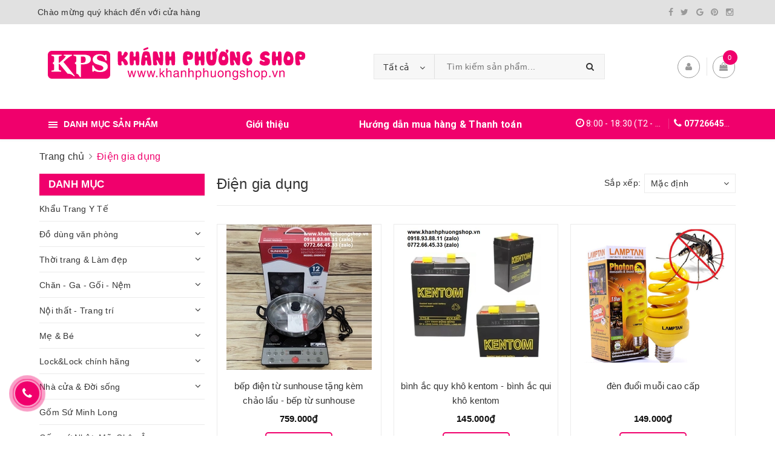

--- FILE ---
content_type: text/html; charset=utf-8
request_url: https://khanhphuongshop.vn/dien-gia-dung
body_size: 17512
content:
<!DOCTYPE html>
<html lang="vi">
	<head>
		<meta name="google-site-verification" content="dOC_UJhww-z5UrdjfIu9C33mKc7t66zQqaz7JwYWuUk" />
				<!-- Google Tag Manager -->
		<script>(function(w,d,s,l,i){w[l]=w[l]||[];w[l].push({'gtm.start':
		new Date().getTime(),event:'gtm.js'});var f=d.getElementsByTagName(s)[0],
		j=d.createElement(s),dl=l!='dataLayer'?'&l='+l:'';j.async=true;j.src=
		'https://www.googletagmanager.com/gtm.js?id='+i+dl;f.parentNode.insertBefore(j,f);
		})(window,document,'script','dataLayer','GTM-T2FRWDQ9');</script>
		<!-- End Google Tag Manager -->
				<script>
			var dataLayer = window.dataLayer || [];
				dataLayer.push({
						'google_tag_params':
						{
							'ecomm_prodid': '',
							'ecomm_pagetype': 'product',
							'ecomm_totalvalue': '',
						}
					});
		</script>
				<!-- Google tag (gtag.js) -->
		<script async src="https://www.googletagmanager.com/gtag/js?id=G-Q8XQDG0YBE"></script>
		<script>
		  window.dataLayer = window.dataLayer || [];
		  function gtag(){dataLayer.push(arguments);}
		  gtag('js', new Date());

		  gtag('config', 'G-Q8XQDG0YBE');
		</script>
		<meta charset="UTF-8" />
		<meta name="viewport" content="width=device-width, initial-scale=1, maximum-scale=1">			
		<title>
			Điện gia dụng
			
			
			 Khánh Phương Shop						
		</title>
		<meta name="google-site-verification" content="xROiBVxZYzsKd3_TN4J97ugef-HmeIwvhnvc1A5wbx4" />
		<!-- ================= Page description ================== -->
		<meta name="description" content="">
		<!-- ================= Meta ================== -->
		<meta name="keywords" content="Điện gia dụng, Khánh Phương Shop, khanhphuongshop.vn"/>
		<link rel="canonical" href="https://khanhphuongshop.vn/dien-gia-dung"/>
		<meta name='revisit-after' content='1 days' />
		<meta name="robots" content="noodp,index,follow" />
		<!-- ================= Favicon ================== -->
		
		<link rel="icon" href="//bizweb.dktcdn.net/100/355/103/themes/719636/assets/favicon.png?1749777847517" type="image/x-icon" />
		
		<!-- Facebook Open Graph meta tags -->
		

	<meta property="og:type" content="website">
	<meta property="og:title" content="Điện gia dụng">
	<meta property="og:image" content="http://bizweb.dktcdn.net/100/355/103/themes/719636/assets/logo.png?1749777847517">
	<meta property="og:image:secure_url" content="https://bizweb.dktcdn.net/100/355/103/themes/719636/assets/logo.png?1749777847517">

<meta property="og:description" content="">
<meta property="og:url" content="https://khanhphuongshop.vn/dien-gia-dung">
<meta property="og:site_name" content="Khánh Phương Shop">		

		<!-- ================= Fonts ================== -->
		
		<link rel="stylesheet" href="https://cdn.linearicons.com/free/1.0.0/icon-font.min.css">
		<link href="https://fonts.googleapis.com/css?family=Roboto:300,300i,400,400i,500,500i,700,700i&amp;subset=vietnamese" rel="stylesheet">
		<link rel="stylesheet" href="//maxcdn.bootstrapcdn.com/font-awesome/4.5.0/css/font-awesome.min.css">
		<!-- Plugin CSS -->			
		<link href="//bizweb.dktcdn.net/100/355/103/themes/719636/assets/plugin.scss.css?1749777847517" rel="stylesheet" type="text/css" media="all" />
		
		<!-- Build Main CSS -->								

		<link href="//bizweb.dktcdn.net/100/355/103/themes/719636/assets/base.scss.css?1749777847517" rel="stylesheet" type="text/css" media="all" />		
		<style>
			body{
				background:#fff;
				
			}
			/*Home page*/
			
			
			
			.awe-section-1 {
				margin-bottom:0px;
				background-color:#ffffff;
			}
			
			
			
			.awe-section-2 {
				margin-bottom:0px;
				background-color:#f4f4f4;
			}
			
			
			
			.awe-section-3 {
				margin-bottom:0px;
				background-color:#ffffff;
			}
			
			
			
			.awe-section-4 {
				margin-bottom:0px;
				background-color:#f4f4f4;
			}
			
			
			
			.awe-section-5 {
				margin-bottom:0px;
				background-color:#ffffff;
			}
			
			
			
			.awe-section-6 {
				margin-bottom:0px;
				background-color:#ffffff;
			}
			
			
			
			.awe-section-7 {
				margin-bottom:0px;
				background-color:#ffffff;
			}
			
			
			
			.awe-section-8 {
				margin-bottom:0px;
				background-color:#ffffff;
			}
			
			
			
			.awe-section-9 {
				margin-bottom:0;
				background-color:#ffffff;
			}
			
		</style>
		<link href="//bizweb.dktcdn.net/100/355/103/themes/719636/assets/style.scss.css?1749777847517" rel="stylesheet" type="text/css" media="all" />				
		<link href="//bizweb.dktcdn.net/100/355/103/themes/719636/assets/module.scss.css?1749777847517" rel="stylesheet" type="text/css" media="all" />
		<link href="//bizweb.dktcdn.net/100/355/103/themes/719636/assets/responsive.scss.css?1749777847517" rel="stylesheet" type="text/css" media="all" />

		<!-- Theme Main CSS -->
		<link href="//bizweb.dktcdn.net/100/355/103/themes/719636/assets/bootstrap-theme.css?1749777847517" rel="stylesheet" type="text/css" media="all" />		
		<link href="//bizweb.dktcdn.net/100/355/103/themes/719636/assets/style-theme.scss.css?1749777847517" rel="stylesheet" type="text/css" media="all" />
		<link href="//bizweb.dktcdn.net/100/355/103/themes/719636/assets/responsive-update.scss.css?1749777847517" rel="stylesheet" type="text/css" media="all" />
		<!-- Header JS -->	
		<script src="//bizweb.dktcdn.net/100/355/103/themes/719636/assets/jquery-2.2.3.min.js?1749777847517" type="text/javascript"></script> 
		<script>			
			var template = 'collection';			 
		</script>
		<!-- Bizweb conter for header -->
		<script>
	var Bizweb = Bizweb || {};
	Bizweb.store = 'khanhphuongshopvn.mysapo.net';
	Bizweb.id = 355103;
	Bizweb.theme = {"id":719636,"name":"DuaLeo Phong Thủy","role":"main"};
	Bizweb.template = 'collection';
	if(!Bizweb.fbEventId)  Bizweb.fbEventId = 'xxxxxxxx-xxxx-4xxx-yxxx-xxxxxxxxxxxx'.replace(/[xy]/g, function (c) {
	var r = Math.random() * 16 | 0, v = c == 'x' ? r : (r & 0x3 | 0x8);
				return v.toString(16);
			});		
</script>
<script>
	(function () {
		function asyncLoad() {
			var urls = ["//productreviews.sapoapps.vn/assets/js/productreviews.min.js?store=khanhphuongshopvn.mysapo.net","https://quantitybreak.bizweb.vn/script.js?store=khanhphuongshopvn.mysapo.net","https://googleshopping.sapoapps.vn/conversion-tracker/global-tag/3596.js?store=khanhphuongshopvn.mysapo.net","https://googleshopping.sapoapps.vn/conversion-tracker/event-tag/3596.js?store=khanhphuongshopvn.mysapo.net"];
			for (var i = 0; i < urls.length; i++) {
				var s = document.createElement('script');
				s.type = 'text/javascript';
				s.async = true;
				s.src = urls[i];
				var x = document.getElementsByTagName('script')[0];
				x.parentNode.insertBefore(s, x);
			}
		};
		window.attachEvent ? window.attachEvent('onload', asyncLoad) : window.addEventListener('load', asyncLoad, false);
	})();
</script>


<script>
	window.BizwebAnalytics = window.BizwebAnalytics || {};
	window.BizwebAnalytics.meta = window.BizwebAnalytics.meta || {};
	window.BizwebAnalytics.meta.currency = 'VND';
	window.BizwebAnalytics.tracking_url = '/s';

	var meta = {};
	
	
	for (var attr in meta) {
	window.BizwebAnalytics.meta[attr] = meta[attr];
	}
</script>

	
		<script src="/dist/js/stats.min.js?v=96f2ff2"></script>
	



<!-- Google Tag Manager -->
		<script>(function(w,d,s,l,i){w[l]=w[l]||[];w[l].push({'gtm.start':
															  new Date().getTime(),event:'gtm.js'});var f=d.getElementsByTagName(s)[0],
	j=d.createElement(s),dl=l!='dataLayer'?'&l='+l:'';j.async=true;j.src=
		'https://www.googletagmanager.com/gtm.js?id='+i+dl;f.parentNode.insertBefore(j,f);
									})(window,document,'script','dataLayer','GTM-KSTGB34');</script>
		<!-- End Google Tag Manager -->
<script>

	window.enabled_enhanced_ecommerce = false;

</script>






<script>
	var eventsListenerScript = document.createElement('script');
	eventsListenerScript.async = true;
	
	eventsListenerScript.src = "/dist/js/store_events_listener.min.js?v=1b795e9";
	
	document.getElementsByTagName('head')[0].appendChild(eventsListenerScript);
</script>





				

		<script>var ProductReviewsAppUtil=ProductReviewsAppUtil || {};</script>
		
	</head>
	<body>		
		<!-- Main content -->

		<header class="header other-page">
	<div class="topbar-mobile hidden-lg hidden-md text-center text-md-left">
		<div class="container">
			<i class="fa fa-mobile" style=" font-size: 20px; display: inline-block; position: relative; transform: translateY(2px); "></i> Hotline: 
			<span>
														
				<a href="callto:0772664533"> 0772664533</a>
						
			</span>
		</div>
	</div>
	<div class="topbar hidden-sm hidden-xs">
		<div class="container">
			<div>
				<div class="row">
					<div class="col-sm-6 col-md-9 a-left">
						<ul class="list-inline f-left">
							
							
							<li>
								<p>Chào mừng quý khách đến với cửa hàng</p>
							</li>
							
						</ul>

					</div>
					<div class="col-sm-6 col-md-3">
						<div class="social-icons">
	
	<a title="Facebook" href="#"><i class="icon fa fa-facebook"></i></a>
	
	
	<a title="Twitter" href="#"><i class="icon fa fa-twitter"></i></a>
	
	
	<a title="Google" href="#" rel="publisher"><i class="icon fa fa-google"></i></a>
	
	
	<a title="Pinterest" href="#"><i class="icon fa fa-pinterest"></i></a>
	
	
	<a title="Instagram" href="#"><i class="icon fa fa-instagram"></i></a>
	
	
	
	
	
	
</div>
						
						
					</div>
				</div>
			</div>
		</div>
	</div>
	<div class="container">
		<div class="header-content clearfix a-center">
			<div class="d-lg-flex align-items-center">
				<div class="logo inline-block">
					
					<a href="/" class="logo-wrapper ">					
						<img src="//bizweb.dktcdn.net/100/355/103/themes/719636/assets/logo.png?1749777847517" alt="logo ">					
					</a>
						
				</div>
				<div class="header-content-search hidden-xs hidden-sm">
					<div class="hidden-xs hidden-sm">
	<div class="header_search">
		<form class="input-group search-bar d-flex" action="/search" method="get" role="search">
			<div class="collection-selector">
				<div class="search_text">Tất cả</div>
				<div class="list_search">
					  
					<div class="search_item" data-coll-id="3425510" title="Gốm sứ Nhật, Mỹ, Châu Âu">Gốm sứ Nhật, Mỹ, Châu Âu</div>
					  
					<div class="search_item" data-coll-id="2763772" title="Gốm Sứ Minh Long">Gốm Sứ Minh Long</div>
					  
					<div class="search_item" data-coll-id="2693836" title="Khẩu Trang Y Tế & Xịt Khử Khuẩn">Khẩu Trang Y Tế & Xịt Khử Khuẩn</div>
					  
					<div class="search_item" data-coll-id="2484738" title="Du Lịch & Cho Thuê Xe">Du Lịch & Cho Thuê Xe</div>
					  
					<div class="search_item" data-coll-id="1993404" title="Bình giữ nhiệt">Bình giữ nhiệt</div>
					  
					<div class="search_item" data-coll-id="1990052" title="Văn phòng phẩm">Văn phòng phẩm</div>
					  
					<div class="search_item" data-coll-id="1990050" title="Ly giữ nhiệt">Ly giữ nhiệt</div>
					  
					<div class="search_item" data-coll-id="1984340" title="Ruột gối - Mùng chống muỗi">Ruột gối - Mùng chống muỗi</div>
					  
					<div class="search_item" data-coll-id="1984339" title="Thời trang cho mẹ">Thời trang cho mẹ</div>
					  
					<div class="search_item" data-coll-id="1984338" title="Thời trang cho bé">Thời trang cho bé</div>
					  
					<div class="search_item" data-coll-id="1984335" title="Điện gia dụng Lock&Lock">Điện gia dụng Lock&Lock</div>
					  
					<div class="search_item" data-coll-id="1984332" title="Tủ & Kệ các loại">Tủ & Kệ các loại</div>
					  
					<div class="search_item" data-coll-id="1947130" title="Đồ dùng nhà bếp">Đồ dùng nhà bếp</div>
					  
					<div class="search_item" data-coll-id="1937125" title="Sản phẩm bán chạy phía dưới">Sản phẩm bán chạy phía dưới</div>
					  
					<div class="search_item" data-coll-id="1935601" title="Trang trí - Nội thất">Trang trí - Nội thất</div>
					  
					<div class="search_item" data-coll-id="1935595" title="Thời trang & Làm đẹp">Thời trang & Làm đẹp</div>
					  
					<div class="search_item" data-coll-id="1932456" title="Đồ đi mưa">Đồ đi mưa</div>
					  
					<div class="search_item" data-coll-id="1931259" title="Điện gia dụng">Điện gia dụng</div>
					  
					<div class="search_item" data-coll-id="1930690" title="Nệm các loại">Nệm các loại</div>
					  
					<div class="search_item" data-coll-id="1930689" title="Mùng chụp">Mùng chụp</div>
					  
					<div class="search_item" data-coll-id="1930688" title="Đồ dùng nhà bếp Lock&Lock">Đồ dùng nhà bếp Lock&Lock</div>
					  
					<div class="search_item" data-coll-id="1930687" title="Ga chống thấm">Ga chống thấm</div>
					  
					<div class="search_item" data-coll-id="1930686" title="Thảm xốp lót sàn">Thảm xốp lót sàn</div>
					  
					<div class="search_item" data-coll-id="1930685" title="Trang trí để bàn">Trang trí để bàn</div>
					  
					<div class="search_item" data-coll-id="1930684" title="Trang trí nhà cửa">Trang trí nhà cửa</div>
					  
					<div class="search_item" data-coll-id="1930683" title="Nước hoa - Mỹ phẩm">Nước hoa - Mỹ phẩm</div>
					  
					<div class="search_item" data-coll-id="1930682" title="Dụng cụ làm đẹp">Dụng cụ làm đẹp</div>
					  
					<div class="search_item" data-coll-id="1930681" title="Đồ lót định hình">Đồ lót định hình</div>
					  
					<div class="search_item" data-coll-id="1930680" title="Túi xách">Túi xách</div>
					  
					<div class="search_item" data-coll-id="1930679" title="Giày dép & Túi Xách">Giày dép & Túi Xách</div>
					  
					<div class="search_item" data-coll-id="1930678" title="Quần áo & Phụ kiện">Quần áo & Phụ kiện</div>
					  
					<div class="search_item" data-coll-id="1930673" title="Đồ chơi">Đồ chơi</div>
					  
					<div class="search_item" data-coll-id="1930672" title="Đồ dùng cho bé">Đồ dùng cho bé</div>
					  
					<div class="search_item" data-coll-id="1930671" title="Đồ dùng cho mẹ">Đồ dùng cho mẹ</div>
					  
					<div class="search_item" data-coll-id="1930670" title="Gối ngủ văn phòng">Gối ngủ văn phòng</div>
					  
					<div class="search_item" data-coll-id="1930669" title="Túi giữ nhiệt">Túi giữ nhiệt</div>
					  
					<div class="search_item" data-coll-id="1930668" title="Đồ dùng Lock&Lock khác">Đồ dùng Lock&Lock khác</div>
					  
					<div class="search_item" data-coll-id="1930667" title="Đồ dùng chăn - ga - gối - nệm - khác">Đồ dùng chăn - ga - gối - nệm - khác</div>
					  
					<div class="search_item" data-coll-id="1930666" title="Đồ dùng Trang Trí - Nội thất khác">Đồ dùng Trang Trí - Nội thất khác</div>
					  
					<div class="search_item" data-coll-id="1930665" title="Đồ dùng thời trang & làm đẹp khác">Đồ dùng thời trang & làm đẹp khác</div>
					  
					<div class="search_item" data-coll-id="1930664" title="Đồ dùng mẹ & bé khác">Đồ dùng mẹ & bé khác</div>
					  
					<div class="search_item" data-coll-id="1930663" title="Đồ dùng văn phòng khác">Đồ dùng văn phòng khác</div>
					  
					<div class="search_item" data-coll-id="1930662" title="Đồ dùng sinh hoạt">Đồ dùng sinh hoạt</div>
					  
					<div class="search_item" data-coll-id="1930661" title="Nhà cửa & Đời sống">Nhà cửa & Đời sống</div>
					  
					<div class="search_item" data-coll-id="1930660" title="Tủ nhựa ghép">Tủ nhựa ghép</div>
					  
					<div class="search_item" data-coll-id="1918875" title="Hộp đựng cơm">Hộp đựng cơm</div>
					  
					<div class="search_item" data-coll-id="1918645" title="Kệ giày & Kệ sách">Kệ giày & Kệ sách</div>
					  
					<div class="search_item" data-coll-id="1907690" title="Nồi & Chảo">Nồi & Chảo</div>
					  
					<div class="search_item" data-coll-id="1907689" title="Hộp thủy tinh các loại">Hộp thủy tinh các loại</div>
					  
					<div class="search_item" data-coll-id="1907688" title="Lock&Lock chính hãng">Lock&Lock chính hãng</div>
					
					<div class="liner_search"></div>
					<div class="search_item active" data-coll-id="0">Tất cả</div>
				</div>
			</div>
			<input type="search" name="query" value="" placeholder="Tìm kiếm sản phẩm... " class="input-group-field st-default-search-input search-text" autocomplete="off">
			<span class="input-group-btn">
				<button class="btn icon-fallback-text">
					<i class="fa fa-search"></i>
				</button>
			</span>
		</form>
	</div>
</div> 
				</div>
				<div class="header-content-medium hidden-sm hidden-xs">
					<div class="top-cart-contain f-right ">
						<div class="mini-cart text-xs-center">
							<div class="heading-cart">
								<a class="icons" href="/cart">
									<div class="icon relative">
										<i class="fa fa-shopping-bag"></i>
										<span class="cartCount count_item_pr" id="cart-total">0</span>
									</div>
									
								</a>
							</div>
							<div class="top-cart-content">
								<ul id="cart-sidebar" class="mini-products-list count_li">
									<li class="list-item">
										<ul></ul>
									</li>
									<li class="action">
										<ul>
											<li class="li-fix-1">
												<div class="top-subtotal">
													Tổng tiền thanh toán:
													<span class="price"></span>
												</div>
											</li>
											<li class="li-fix-2" style="">
												<div class="actions">
													<a href="/cart" class="btn btn-primary">
														<span>Giỏ hàng</span>
													</a>
													<a href="/checkout" class="btn btn-checkout btn-gray">
														<span>Thanh toán</span>
													</a>
												</div>
											</li>
										</ul>
									</li>
								</ul>
							</div>
						</div>
					</div>
					<div class="header-acount">
						<a class="icons" href="/account">
							<i class="fa fa-user" aria-hidden="true"></i>
						</a>
						<div class="drop-down text-xs-left">
							<ul>
								
								
								<li><a href="/account/login" data-toggle="modal" data-target="#dangnhap">Đăng nhập</a></li>
								<li><a href="/account/register" data-toggle="modal" data-target="#dangky">Đăng ký</a></li>
								
								
							</ul>
						</div>
					</div>
					
				</div>
			</div>
		</div>

		<div class="menu-bar hidden-md hidden-lg">
			<img src="//bizweb.dktcdn.net/100/355/103/themes/719636/assets/menu-bar.png?1749777847517" alt="menu bar" />
		</div>
		<div class="icon-cart-mobile hidden-md hidden-lg f-left absolute" onclick="window.location.href='/cart'">
			<div class="icon relative">
				<i class="fa fa-shopping-bag"></i>
				<span class="cartCount count_item_pr">0</span>
			</div>
		</div>
	</div>
	<nav>
	<div class="container">
		<div>
			<div class="row">
				<div class="col-lg-3 col-md-4 col-sm-12 col-xs-12 vertical-menu-home padding-small aside-vetical-menu">
					<div id="section-verticalmenu" class="block block-verticalmenu float-vertical float-vertical-left">
						<div class="bg-vertical"></div>
						<h4 class="block-title float-vertical-button">
							<span class="verticalMenu-toggle"></span>
							<span class="verticalMenu-text">Danh mục sản phẩm</span>	
						</h4>
						<div class="block_content aside-content ">
							<div id="verticalmenu" class="verticalmenu nav-category " role="navigation">
								<ul class="nav vertical-nav">
									
									
									

									

									
<li class="nav-item">
	<div class="icon">
		<img src="//bizweb.dktcdn.net/100/355/103/themes/719636/assets/cate1_icon.png?1749777847517" alt="Khẩu Trang Y Tế">
	</div>
	<a target="_blank" class="nav-link" href="/khau-trang-y-te" title="Khẩu Trang Y Tế">Khẩu Trang Y Tế</a>
</li>


									

									
									

									

									
<li class="nav-item">
	<div class="icon">
		<img src="//bizweb.dktcdn.net/100/355/103/themes/719636/assets/cate2_icon.png?1749777847517" alt="Đồ dùng văn phòng">
	</div>
	<a href="/do-dung-van-phong" class="nav-link" title="Đồ dùng văn phòng" target="_blank">Đồ dùng văn phòng</a>
	<i class="fa fa-angle-down" ></i>
	<ul class="dropdown-menu">
		
		
		<li class="nav-item">
			
			<a target="_blank" class="nav-link" href="/hop-dung-com" title="Hộp đựng cơm">Hộp đựng cơm</a>
		</li>
		
		
		
		<li class="nav-item">
			
			<a target="_blank" class="nav-link" href="/ly-giu-nhiet" title="Ly giữ nhiệt">Ly giữ nhiệt</a>
		</li>
		
		
		
		<li class="nav-item">
			
			<a target="_blank" class="nav-link" href="/binh-giu-nhiet" title="Bình giữ nhiệt">Bình giữ nhiệt</a>
		</li>
		
		
		
		<li class="nav-item">
			
			<a target="_blank" class="nav-link" href="/tui-giu-nhiet" title="Túi giữ nhiệt">Túi giữ nhiệt</a>
		</li>
		
		
		
		<li class="nav-item">
			
			<a target="_blank" class="nav-link" href="/goi-ngu-van-phong" title="Gối ngủ văn phòng">Gối ngủ văn phòng</a>
		</li>
		
		
		
		<li class="nav-item">
			
			<a target="_blank" class="nav-link" href="/van-phong-pham" title="Văn phòng phẩm">Văn phòng phẩm</a>
		</li>
		
		
		
		<li class="nav-item">
			
			<a target="_blank" class="nav-link" href="/do-dung-van-phong-khac" title="Đồ dùng khác">Đồ dùng khác</a>
		</li>
		
		
	</ul>
</li>


									

									
									

									

									
<li class="nav-item">
	<div class="icon">
		<img src="//bizweb.dktcdn.net/100/355/103/themes/719636/assets/cate3_icon.png?1749777847517" alt="Thời trang & Làm đẹp">
	</div>
	<a href="/tat-ca-san-pham-thoi-trang-lam-dep" class="nav-link" title="Thời trang & Làm đẹp" target="_blank">Thời trang & Làm đẹp</a>
	<i class="fa fa-angle-down" ></i>
	<ul class="dropdown-menu">
		
		
		<li class="nav-item">
			
			<a target="_blank" class="nav-link" href="/quan-ao" title="Quần áo & Phụ kiện">Quần áo & Phụ kiện</a>
		</li>
		
		
		
		<li class="nav-item">
			
			<a target="_blank" class="nav-link" href="/do-lot-dinh-hinh" title="Đồ lót & gen định hình">Đồ lót & gen định hình</a>
		</li>
		
		
		
		<li class="nav-item">
			
			<a target="_blank" class="nav-link" href="/giay-dep" title="Giày dép & Túi xách">Giày dép & Túi xách</a>
		</li>
		
		
		
		<li class="nav-item">
			
			<a target="_blank" class="nav-link" href="/dung-cu-lam-dep" title="Dụng cụ làm đẹp">Dụng cụ làm đẹp</a>
		</li>
		
		
		
		<li class="nav-item">
			
			<a target="_blank" class="nav-link" href="/nuoc-hoa-my-pham" title="Nước hoa - Mỹ phẩm">Nước hoa - Mỹ phẩm</a>
		</li>
		
		
		
		<li class="nav-item">
			
			<a target="_blank" class="nav-link" href="/do-dung-thoi-trang-lam-dep-khac" title="Đồ dùng khác">Đồ dùng khác</a>
		</li>
		
		
	</ul>
</li>


									

									
									

									

									
<li class="nav-item">
	<div class="icon">
		<img src="//bizweb.dktcdn.net/100/355/103/themes/719636/assets/cate4_icon.png?1749777847517" alt="Chăn - Ga - Gối - Nệm">
	</div>
	<a href="/chan-ga-goi-nem" class="nav-link" title="Chăn - Ga - Gối - Nệm" target="_blank">Chăn - Ga - Gối - Nệm</a>
	<i class="fa fa-angle-down" ></i>
	<ul class="dropdown-menu">
		
		
		<li class="nav-item">
			
			<a target="_blank" class="nav-link" href="/chan" title="Chăn mền">Chăn mền</a>
		</li>
		
		
		
		<li class="nav-item">
			
			<a target="_blank" class="nav-link" href="/ga" title="Ga trải giường">Ga trải giường</a>
		</li>
		
		
		
		<li class="nav-item">
			
			<a target="_blank" class="nav-link" href="/ga-chong-tham" title="Ga chống thấm">Ga chống thấm</a>
		</li>
		
		
		
		<li class="nav-item">
			
			<a target="_blank" class="nav-link" href="/ruot-goi-mung-chong-muoi" title="Ruột gối - Mùng chống muỗi">Ruột gối - Mùng chống muỗi</a>
		</li>
		
		
		
		<li class="nav-item">
			
			<a target="_blank" class="nav-link" href="/nem-ngoi-bet-nem-lot-ghe" title="Nệm các loại">Nệm các loại</a>
		</li>
		
		
		
		<li class="nav-item">
			
			<a target="_blank" class="nav-link" href="/do-dung-chan-ga-goi-nem-khac" title="Đồ dùng phòng ngủ khác">Đồ dùng phòng ngủ khác</a>
		</li>
		
		
	</ul>
</li>


									

									
									

									

									
<li class="nav-item">
	<div class="icon">
		<img src="//bizweb.dktcdn.net/100/355/103/themes/719636/assets/cate5_icon.png?1749777847517" alt="Nội thất - Trang trí">
	</div>
	<a href="/tat-ca-san-pham-noi-that-trang-tri" class="nav-link" title="Nội thất - Trang trí" target="_blank">Nội thất - Trang trí</a>
	<i class="fa fa-angle-down" ></i>
	<ul class="dropdown-menu">
		
		
		<li class="nav-item">
			
			<a target="_blank" class="nav-link" href="/trang-tri-nha-cua" title="Trang trí nhà cửa">Trang trí nhà cửa</a>
		</li>
		
		
		
		<li class="nav-item">
			
			<a target="_blank" class="nav-link" href="/trang-tri-de-ban" title="Trang trí để bàn">Trang trí để bàn</a>
		</li>
		
		
		
		<li class="nav-item">
			
			<a target="_blank" class="nav-link" href="/tham-xop-lot-san" title="Thảm xốp lót sàn">Thảm xốp lót sàn</a>
		</li>
		
		
		
		<li class="nav-item">
			
			<a target="_blank" class="nav-link" href="/do-dung-noi-that-trang-tri-khac" title="Đồ dùng khác">Đồ dùng khác</a>
		</li>
		
		
	</ul>
</li>


									

									
									

									

									
<li class="nav-item">
	<div class="icon">
		<img src="//bizweb.dktcdn.net/100/355/103/themes/719636/assets/cate6_icon.png?1749777847517" alt="Mẹ & Bé">
	</div>
	<a href="/me-be" class="nav-link" title="Mẹ & Bé" target="_blank">Mẹ & Bé</a>
	<i class="fa fa-angle-down" ></i>
	<ul class="dropdown-menu">
		
		
		<li class="nav-item">
			
			<a target="_blank" class="nav-link" href="/do-dung-cho-me" title="Đồ dùng cho mẹ">Đồ dùng cho mẹ</a>
		</li>
		
		
		
		<li class="nav-item">
			
			<a target="_blank" class="nav-link" href="/do-dung-cho-be" title="Đồ dùng cho bé">Đồ dùng cho bé</a>
		</li>
		
		
		
		<li class="nav-item">
			
			<a target="_blank" class="nav-link" href="/thoi-trang-cho-me" title="Thời trang cho mẹ">Thời trang cho mẹ</a>
		</li>
		
		
		
		<li class="nav-item">
			
			<a target="_blank" class="nav-link" href="/thoi-trang-cho-be" title="Thời trang cho bé">Thời trang cho bé</a>
		</li>
		
		
		
		<li class="nav-item">
			
			<a target="_blank" class="nav-link" href="/do-choi" title="Đồ chơi">Đồ chơi</a>
		</li>
		
		
		
		<li class="nav-item">
			
			<a target="_blank" class="nav-link" href="/do-dung-me-be-khac" title="Đồ dùng khác">Đồ dùng khác</a>
		</li>
		
		
	</ul>
</li>


									

									
									

									

									
<li class="nav-item">
	<div class="icon">
		<img src="//bizweb.dktcdn.net/100/355/103/themes/719636/assets/cate7_icon.png?1749777847517" alt="Lock&Lock chính hãng">
	</div>
	<a href="/lock-lock-chinh-hang" class="nav-link" title="Lock&Lock chính hãng" target="_blank">Lock&Lock chính hãng</a>
	<i class="fa fa-angle-down" ></i>
	<ul class="dropdown-menu">
		
		
		<li class="nav-item">
			
			<a target="_blank" class="nav-link" href="/noi-chao" title="Nồi & Chảo">Nồi & Chảo</a>
		</li>
		
		
		
		<li class="nav-item">
			
			<a target="_blank" class="nav-link" href="/hop-thuy-tinh" title="Hộp thủy tinh các loại">Hộp thủy tinh các loại</a>
		</li>
		
		
		
		<li class="nav-item">
			
			<a target="_blank" class="nav-link" href="/do-dung-nha-bep-lock-lock" title="Đồ dùng nhà bếp">Đồ dùng nhà bếp</a>
		</li>
		
		
		
		<li class="nav-item">
			
			<a target="_blank" class="nav-link" href="/dien-gia-dung-lock-lock" title="Điện gia dụng">Điện gia dụng</a>
		</li>
		
		
		
		<li class="nav-item">
			
			<a target="_blank" class="nav-link" href="/do-dung-lock-chinh-hang-khac" title="Đồ dùng khác">Đồ dùng khác</a>
		</li>
		
		
	</ul>
</li>


									

									
									

									

									
<li class="nav-item">
	<div class="icon">
		<img src="//bizweb.dktcdn.net/100/355/103/themes/719636/assets/cate8_icon.png?1749777847517" alt="Nhà cửa & Đời sống">
	</div>
	<a href="/nha-cua-do-dung-sinh-hoat" class="nav-link" title="Nhà cửa & Đời sống" target="_blank">Nhà cửa & Đời sống</a>
	<i class="fa fa-angle-down" ></i>
	<ul class="dropdown-menu">
		
		
		<li class="nav-item">
			
			<a target="_blank" class="nav-link" href="/tu-ke-cac-loai" title="Tủ & Kệ các loại">Tủ & Kệ các loại</a>
		</li>
		
		
		
		<li class="nav-item">
			
			<a target="_blank" class="nav-link" href="/do-dung-sinh-hoat-khac" title="Đồ dùng sinh hoạt">Đồ dùng sinh hoạt</a>
		</li>
		
		
		
		<li class="nav-item">
			
			<a target="_blank" class="nav-link" href="/do-dung-nha-bep" title="Đồ dùng nhà bếp">Đồ dùng nhà bếp</a>
		</li>
		
		
		
		<li class="nav-item">
			
			<a target="_blank" class="nav-link" href="/dien-gia-dung" title="Điện gia dụng">Điện gia dụng</a>
		</li>
		
		
		
		<li class="nav-item">
			
			<a target="_blank" class="nav-link" href="/do-di-mua" title="Đồ đi mưa">Đồ đi mưa</a>
		</li>
		
		
		
		<li class="nav-item">
			
			<a target="_blank" class="nav-link" href="/van-phong-pham" title="Văn phòng phẩm">Văn phòng phẩm</a>
		</li>
		
		
	</ul>
</li>


									

									
									

									

									
<li class="nav-item">
	<div class="icon">
		<img src="//bizweb.dktcdn.net/100/355/103/themes/719636/assets/cate9_icon.png?1749777847517" alt="Gốm Sứ Minh Long">
	</div>
	<a target="_blank" class="nav-link" href="/gom-su-minh-long" title="Gốm Sứ Minh Long">Gốm Sứ Minh Long</a>
</li>


									

									
									

									

									
<li class="nav-item">
	<div class="icon">
		<img src="//bizweb.dktcdn.net/100/355/103/themes/719636/assets/cate10_icon.png?1749777847517" alt="Gốm sứ Nhật, Mỹ, Châu Âu">
	</div>
	<a target="_blank" class="nav-link" href="/gom-su-nhat-my-chau-au" title="Gốm sứ Nhật, Mỹ, Châu Âu">Gốm sứ Nhật, Mỹ, Châu Âu</a>
</li>


									
									
									

									

									
									
								</ul>
							</div>
						</div>
					</div>
				</div>
				<div class="col-lg-6 col-md-8 col-sm-12 col-xs-12 p-0 nav-menu-main hidden-sm hidden-xs">
					<ul class="nav nav-dt nav-left">
						

						
						
						
						
						
						<li class="nav-item "><a class="nav-link" href="/gioi-thieu" title="Giới thiệu">Giới thiệu</a></li>
						
						

						
						
						
						
						
						<li class="nav-item "><a class="nav-link" href="/huong-dan-thanh-toan" title="Hướng dẫn mua hàng & Thanh toán">Hướng dẫn mua hàng & Thanh toán</a></li>
						
						
					</ul>	


				</div>
				<div class="col-md-3 header-contact hidden-md hidden-sm hidden-xs">
					
					<ul class="d-flex" style=" justify-content: flex-end; ">	

						<li>
							<i class="fa fa-clock-o" aria-hidden="true"></i>
							<span>8:00 - 18:30 (T2 - T7)</span>
						</li>	 						
						<li>
							<i class="block_icon fa fa-phone"></i>
							<a href="tel:0772664533">0772664533</a>
						</li>
					</ul>
					
				</div>
			</div>
		</div>
		<div class="hidden-lg hidden-md menu-offcanvas">
			<div class="head-menu clearfix">
				<ul class="list-inline">
					
					<li>
						<a href="/account/login"><i class="fa fa-user"></i> Đăng nhập</a>

					</li>
					<li><span>hoặc</span></li>
					<li><a href="/account/register">Đăng ký</a>						
					</li>
					

					<li class="li-search">
						<div class="hidden-lg hidden-md">
							<div class="header_search search_form">
								<form class="input-group search-bar search_form" action="/search" method="get" role="search">		
									<input type="search" name="query" value="" placeholder="Tìm sản phẩm" class="input-group-field st-default-search-input search-text" autocomplete="off">
									<span class="input-group-btn">
										<button class="btn icon-fallback-text">
											<i class="fa fa-search"></i>
										</button>
									</span>
								</form>
							</div>
						</div>					

					</li>
				</ul>
				<div class="menuclose"><i class="fa fa-close"></i></div>
			</div>
			<ul id="nav-mobile" class="nav hidden-md hidden-lg">
				<li class="h3">
					MENU
				</li>

				


				
				<li class="nav-item "><a class="nav-link" href="/gioi-thieu">Giới thiệu</a></li>		
				
				


				
				<li class="nav-item "><a class="nav-link" href="/huong-dan-thanh-toan">Hướng dẫn mua hàng & Thanh toán</a></li>		
				
				

			</ul>
		</div>
	</div>
</nav>
</header>		
		<script>
	dataLayer.push({
		'event': 'view_search',
		'remarketing_data': {      
			'ecomm_pagetype': 'searchresults'
		}
	});
</script>

<section class="bread_crumb py-4">
	<div class="container">
		<div class="row">
			<div class="col-xs-12">
				<ul class="breadcrumb" >	

					<li class="home">
						<a  href="/" ><span >Trang chủ</span></a>						
						<span> <i class="fa fa-angle-right"></i> </span>
					</li>
					
					
					<li><strong ><span> Điện gia dụng</span></strong></li>
						
						
				</ul>
			</div>
		</div>
	</div>
</section>  

<div class="container">
	<div class="row">					
		<section class="main_container collection col-lg-9 col-lg-push-3">
			<div class="box-heading kv-title-head relative">
				<h1 class="title-head margin-top-0 margin-bottom-0">Điện gia dụng</h1>				
			</div>	
			<div class="category-products products">
					
				<div class="sortPagiBar">
	<div class="row">
		
		<div class="col-xs-12 col-sm-12 col-md-12 text-xs-left text-sm-right">
			<div class="bg-white clearfix">

				<div id="sort-by">
					<label class="left hidden-xs">Sắp xếp: </label>
					<ul>
						<li ><span class="val">Mặc định</span>
							<ul class="ul_2">
								<li><a href="javascript:;" onclick="sortby('default')">Mặc định</a></li>								
								<li><a href="javascript:;" onclick="sortby('alpha-asc')">A &rarr; Z</a></li>
								<li><a href="javascript:;" onclick="sortby('alpha-desc')">Z &rarr; A</a></li>
								<li><a href="javascript:;" onclick="sortby('price-asc')">Giá tăng dần</a></li>
								<li><a href="javascript:;" onclick="sortby('price-desc')">Giá giảm dần</a></li>
								<li><a href="javascript:;" onclick="sortby('created-desc')">Hàng mới nhất</a></li>
								<li><a href="javascript:;" onclick="sortby('created-asc')">Hàng cũ nhất</a></li>
							</ul>
						</li>
					</ul>
				</div>
				<div class="view-mode f-left">				
					
					
				</div>
			</div>
		</div>
	</div>
</div>
				
				<section class="products-view products-view-grid">
	<div class="row">
		
		
		
		
		
		
		 
		
		
		
		
		
						
		<div class="col-xs-6 col-xss-6 col-sm-4 col-md-4 col-lg-4">
			




 




		   
		   
		   







<div class="product-box product-box-theme">
	<form action="/cart/add" method="post" class="variants margin-bottom-0" data-id="product-actions-25036146" enctype="multipart/form-data">
		<div class="product-thumbnail">	
			<a href="/bep-dien-tu-sunhouse-tang-kem-chao-lau-bep-tu-sunhouse" title="bếp điện từ sunhouse tặng kèm chảo lẩu - bếp từ sunhouse">
				<img src="//bizweb.dktcdn.net/100/355/103/themes/719636/assets/rolling.svg?1749777847517"  data-lazyload="//bizweb.dktcdn.net/thumb/medium/100/355/103/products/6-cbca2c6a-ad81-48a8-96d7-96acf92c650c.jpg?v=1647367865410" alt="bếp điện từ sunhouse tặng kèm chảo lẩu - bếp từ sunhouse">
			</a>
			
			
			
			
			
		</div>
		
		<div class="product-info">
			<h3 class="product-name"><a href="/bep-dien-tu-sunhouse-tang-kem-chao-lau-bep-tu-sunhouse" title="bếp điện từ sunhouse tặng kèm chảo lẩu - bếp từ sunhouse">bếp điện từ sunhouse tặng kèm chảo lẩu - bếp từ sunhouse</a></h3>
			
			
			
			<div class="price-box clearfix">
				<div class="special-price">
					<span class="price product-price">759.000₫</span>
				</div>											
			</div>
			
			
			
			<div class="hidden-xs">
				
				<input class="hidden" type="hidden" name="variantId" value="61427949" />
				<button class="btn-cart btn btn-primary  left-to" data-toggle="tooltip" title="Chọn sản phẩm"  type="button" onclick="window.location.href='/bep-dien-tu-sunhouse-tang-kem-chao-lau-bep-tu-sunhouse'" >
					Xem ngay
				</button>
				
			</div>

		</div>
	</form>

</div>			
		</div>		
		
		
		
		
		
		
		 
		
		
		
						
		<div class="col-xs-6 col-xss-6 col-sm-4 col-md-4 col-lg-4">
			




 




		   
		   
		   





<div class="product-box product-box-theme">
	<form action="/cart/add" method="post" class="variants margin-bottom-0" data-id="product-actions-14991498" enctype="multipart/form-data">
		<div class="product-thumbnail">	
			<a href="/binh-ac-quy-kentom" title="bình ắc quy khô kentom - bình ắc qui khô kentom">
				<img src="//bizweb.dktcdn.net/100/355/103/themes/719636/assets/rolling.svg?1749777847517"  data-lazyload="//bizweb.dktcdn.net/thumb/medium/100/355/103/products/996-7f15d907-4e2c-4dd4-a712-bc171a753c05.jpg?v=1718959500290" alt="bình ắc quy khô kentom - bình ắc qui khô kentom">
			</a>
			
			
			
			
			
		</div>
		
		<div class="product-info">
			<h3 class="product-name"><a href="/binh-ac-quy-kentom" title="bình ắc quy khô kentom - bình ắc qui khô kentom">bình ắc quy khô kentom - bình ắc qui khô kentom</a></h3>
			
			
			
			<div class="price-box clearfix">
				<div class="special-price">
					<span class="price product-price">145.000₫</span>
				</div>											
			</div>
			
			
			
			<div class="hidden-xs">
				
				<input type="hidden" name="variantId" value="25769294" />
				<button class="btn-buy btn-cart btn btn-primary   left-to add_to_cart" data-toggle="tooltip" title="Xem ngay">
					Xem ngay				
				</button>
				
			</div>

		</div>
	</form>

</div>			
		</div>		
		
		
		
		
		
		
		 
		
		
		
						
		<div class="col-xs-6 col-xss-6 col-sm-4 col-md-4 col-lg-4">
			




 




		   
		   
		   





<div class="product-box product-box-theme">
	<form action="/cart/add" method="post" class="variants margin-bottom-0" data-id="product-actions-14922948" enctype="multipart/form-data">
		<div class="product-thumbnail">	
			<a href="/den-duoi-muoi-cao-cap" title="đèn đuổi muỗi cao cấp">
				<img src="//bizweb.dktcdn.net/100/355/103/themes/719636/assets/rolling.svg?1749777847517"  data-lazyload="//bizweb.dktcdn.net/thumb/medium/100/355/103/products/den-duoi-muoi-den-1m4g3-30anhe-simg-d0daf0-800x1200-max.png?v=1561607199317" alt="đèn đuổi muỗi cao cấp">
			</a>
			
			
			
			
			
		</div>
		
		<div class="product-info">
			<h3 class="product-name"><a href="/den-duoi-muoi-cao-cap" title="đèn đuổi muỗi cao cấp">đèn đuổi muỗi cao cấp</a></h3>
			
			
			
			<div class="price-box clearfix">
				<div class="special-price">
					<span class="price product-price">149.000₫</span>
				</div>											
			</div>
			
			
			
			<div class="hidden-xs">
				
				<input type="hidden" name="variantId" value="25592174" />
				<button class="btn-buy btn-cart btn btn-primary   left-to add_to_cart" data-toggle="tooltip" title="Xem ngay">
					Xem ngay				
				</button>
				
			</div>

		</div>
	</form>

</div>			
		</div>		
		
		
		
		
		
		
		 
		
		
		
						
		<div class="col-xs-6 col-xss-6 col-sm-4 col-md-4 col-lg-4">
			




 




		   
		   
		   





<div class="product-box product-box-theme">
	<form action="/cart/add" method="post" class="variants margin-bottom-0" data-id="product-actions-14922851" enctype="multipart/form-data">
		<div class="product-thumbnail">	
			<a href="/combo-2-den-ngu-bat-muoi" title="combo 2 đèn ngủ bắt muỗi">
				<img src="//bizweb.dktcdn.net/100/355/103/themes/719636/assets/rolling.svg?1749777847517"  data-lazyload="//bizweb.dktcdn.net/thumb/medium/100/355/103/products/tvq5gc-simg-d0daf0-800x1200-max.jpg?v=1561783363450" alt="combo 2 đèn ngủ bắt muỗi">
			</a>
			
			
			
			
			
		</div>
		
		<div class="product-info">
			<h3 class="product-name"><a href="/combo-2-den-ngu-bat-muoi" title="combo 2 đèn ngủ bắt muỗi">combo 2 đèn ngủ bắt muỗi</a></h3>
			
			
			
			<div class="price-box clearfix">
				<div class="special-price">
					<span class="price product-price">55.000₫</span>
				</div>											
			</div>
			
			
			
			<div class="hidden-xs">
				
				<input type="hidden" name="variantId" value="25591986" />
				<button class="btn-buy btn-cart btn btn-primary   left-to add_to_cart" data-toggle="tooltip" title="Xem ngay">
					Xem ngay				
				</button>
				
			</div>

		</div>
	</form>

</div>			
		</div>		
		
		
		
		
		
		
		 
		
		
		
						
		<div class="col-xs-6 col-xss-6 col-sm-4 col-md-4 col-lg-4">
			




 




		   
		   
		   





<div class="product-box product-box-theme">
	<form action="/cart/add" method="post" class="variants margin-bottom-0" data-id="product-actions-14832319" enctype="multipart/form-data">
		<div class="product-thumbnail">	
			<a href="/cap-sac-dien-thoai" title="cáp sạc điện thoại">
				<img src="//bizweb.dktcdn.net/100/355/103/themes/719636/assets/rolling.svg?1749777847517"  data-lazyload="//bizweb.dktcdn.net/thumb/medium/100/355/103/products/cap-sac-dien-thoai-cap-sac-nhanh-dien-thoai-1m4g3-d9eoje-simg-d0daf0-800x1200-max.jpg?v=1560845858943" alt="cáp sạc điện thoại">
			</a>
			
			
			
			
			
		</div>
		
		<div class="product-info">
			<h3 class="product-name"><a href="/cap-sac-dien-thoai" title="cáp sạc điện thoại">cáp sạc điện thoại</a></h3>
			
			
			
			<div class="price-box clearfix">
				<div class="special-price">
					<span class="price product-price">60.000₫</span>
				</div>											
			</div>
			
			
			
			<div class="hidden-xs">
				
				<input type="hidden" name="variantId" value="25364959" />
				<button class="btn-buy btn-cart btn btn-primary   left-to add_to_cart" data-toggle="tooltip" title="Xem ngay">
					Xem ngay				
				</button>
				
			</div>

		</div>
	</form>

</div>			
		</div>		
		
		
		
		
		
		
		 
		
		
		
						
		<div class="col-xs-6 col-xss-6 col-sm-4 col-md-4 col-lg-4">
			




 




		   
		   
		   





<div class="product-box product-box-theme">
	<form action="/cart/add" method="post" class="variants margin-bottom-0" data-id="product-actions-14832225" enctype="multipart/form-data">
		<div class="product-thumbnail">	
			<a href="/den-ngu-bat-muoi-hinh-gau" title="đèn ngủ bắt muỗi hình gấu">
				<img src="//bizweb.dktcdn.net/100/355/103/themes/719636/assets/rolling.svg?1749777847517"  data-lazyload="//bizweb.dktcdn.net/thumb/medium/100/355/103/products/den-ngu-bat-muoi-den-ngu-bat-muoi-1m4g3-bysyzk-simg-d0daf0-800x1200-max.png?v=1560845438610" alt="đèn ngủ bắt muỗi hình gấu">
			</a>
			
			
			
			
			
		</div>
		
		<div class="product-info">
			<h3 class="product-name"><a href="/den-ngu-bat-muoi-hinh-gau" title="đèn ngủ bắt muỗi hình gấu">đèn ngủ bắt muỗi hình gấu</a></h3>
			
			
			
			<div class="price-box clearfix">
				<div class="special-price">
					<span class="price product-price">38.000₫</span>
				</div>											
			</div>
			
			
			
			<div class="hidden-xs">
				
				<input type="hidden" name="variantId" value="25364808" />
				<button class="btn-buy btn-cart btn btn-primary   left-to add_to_cart" data-toggle="tooltip" title="Xem ngay">
					Xem ngay				
				</button>
				
			</div>

		</div>
	</form>

</div>			
		</div>		
		
		
		
		
		
		
		 
		
		
		
		
		
						
		<div class="col-xs-6 col-xss-6 col-sm-4 col-md-4 col-lg-4">
			




 




		   
		   
		   







<div class="product-box product-box-theme">
	<form action="/cart/add" method="post" class="variants margin-bottom-0" data-id="product-actions-14832059" enctype="multipart/form-data">
		<div class="product-thumbnail">	
			<a href="/nap-day-o-dien" title="bộ 10 nắp đậy ổ điện - nắp nhựa đậy ổ điện">
				<img src="//bizweb.dktcdn.net/100/355/103/themes/719636/assets/rolling.svg?1749777847517"  data-lazyload="//bizweb.dktcdn.net/thumb/medium/100/355/103/products/nap-day-o-dien-nap-nhua-day-o-dien-1m4g3-npc8di-simg-d0daf0-800x1200-max.png?v=1560843977833" alt="bộ 10 nắp đậy ổ điện - nắp nhựa đậy ổ điện">
			</a>
			
			
			
			
			
		</div>
		
		<div class="product-info">
			<h3 class="product-name"><a href="/nap-day-o-dien" title="bộ 10 nắp đậy ổ điện - nắp nhựa đậy ổ điện">bộ 10 nắp đậy ổ điện - nắp nhựa đậy ổ điện</a></h3>
			
			
			
			<div class="price-box clearfix">
				<div class="special-price">
					<span class="price product-price">19.000₫</span>
				</div>											
			</div>
			
			
			
			<div class="hidden-xs">
				
				<input class="hidden" type="hidden" name="variantId" value="25364401" />
				<button class="btn-cart btn btn-primary  left-to" data-toggle="tooltip" title="Chọn sản phẩm"  type="button" onclick="window.location.href='/nap-day-o-dien'" >
					Xem ngay
				</button>
				
			</div>

		</div>
	</form>

</div>			
		</div>		
		
		
		
		
		
		
		 
		
		
		
						
		<div class="col-xs-6 col-xss-6 col-sm-4 col-md-4 col-lg-4">
			




 




		   
		   
		   





<div class="product-box product-box-theme">
	<form action="/cart/add" method="post" class="variants margin-bottom-0" data-id="product-actions-14789612" enctype="multipart/form-data">
		<div class="product-thumbnail">	
			<a href="/bep-nuong-dien-van-da" title="bếp nướng điện vân đá">
				<img src="//bizweb.dktcdn.net/100/355/103/themes/719636/assets/rolling.svg?1749777847517"  data-lazyload="//bizweb.dktcdn.net/thumb/medium/100/355/103/products/bep-nuong-dien-bep-nuong-dien-1m4g3-cy4zzn-simg-d0daf0-800x1200-max.jpg?v=1602837265760" alt="bếp nướng điện vân đá">
			</a>
			
			
			
			
			
		</div>
		
		<div class="product-info">
			<h3 class="product-name"><a href="/bep-nuong-dien-van-da" title="bếp nướng điện vân đá">bếp nướng điện vân đá</a></h3>
			
			
			
			<div class="price-box clearfix">
				<div class="special-price">
					<span class="price product-price">295.000₫</span>
				</div>											
			</div>
			
			
			
			<div class="hidden-xs">
				
				<input type="hidden" name="variantId" value="25274751" />
				<button class="btn-buy btn-cart btn btn-primary   left-to add_to_cart" data-toggle="tooltip" title="Xem ngay">
					Xem ngay				
				</button>
				
			</div>

		</div>
	</form>

</div>			
		</div>		
		
		
		
		
		
		
		 
		
		
		
						
		<div class="col-xs-6 col-xss-6 col-sm-4 col-md-4 col-lg-4">
			




 




		   
		   
		   





<div class="product-box product-box-theme">
	<form action="/cart/add" method="post" class="variants margin-bottom-0" data-id="product-actions-14789485" enctype="multipart/form-data">
		<div class="product-thumbnail">	
			<a href="/may-hut-chan-khong-mini" title="máy hút chân không mini">
				<img src="//bizweb.dktcdn.net/100/355/103/themes/719636/assets/rolling.svg?1749777847517"  data-lazyload="//bizweb.dktcdn.net/thumb/medium/100/355/103/products/lniw2h-simg-d0daf0-800x1200-max.jpg?v=1560323657953" alt="máy hút chân không mini">
			</a>
			
			
			
			
			
		</div>
		
		<div class="product-info">
			<h3 class="product-name"><a href="/may-hut-chan-khong-mini" title="máy hút chân không mini">máy hút chân không mini</a></h3>
			
			
			
			<div class="price-box clearfix">
				<div class="special-price">
					<span class="price product-price">285.000₫</span>
				</div>											
			</div>
			
			
			
			<div class="hidden-xs">
				
				<input type="hidden" name="variantId" value="25274568" />
				<button class="btn-buy btn-cart btn btn-primary   left-to add_to_cart" data-toggle="tooltip" title="Xem ngay">
					Xem ngay				
				</button>
				
			</div>

		</div>
	</form>

</div>			
		</div>		
		
		
		
		
		
		
		 
		
		
		
						
		<div class="col-xs-6 col-xss-6 col-sm-4 col-md-4 col-lg-4">
			




 




		   
		   
		   





<div class="product-box product-box-theme">
	<form action="/cart/add" method="post" class="variants margin-bottom-0" data-id="product-actions-14593315" enctype="multipart/form-data">
		<div class="product-thumbnail">	
			<a href="/bep-nuong-dien-khong-khoi" title="bếp nướng điện - bếp nướng điện không khói">
				<img src="//bizweb.dktcdn.net/100/355/103/themes/719636/assets/rolling.svg?1749777847517"  data-lazyload="//bizweb.dktcdn.net/thumb/medium/100/355/103/products/5a54ececbe710-1515515116.jpg?v=1558583046513" alt="bếp nướng điện - bếp nướng điện không khói">
			</a>
			
			
			
			
			
		</div>
		
		<div class="product-info">
			<h3 class="product-name"><a href="/bep-nuong-dien-khong-khoi" title="bếp nướng điện - bếp nướng điện không khói">bếp nướng điện - bếp nướng điện không khói</a></h3>
			
			
			
			<div class="price-box clearfix">
				<div class="special-price">
					<span class="price product-price">235.000₫</span>
				</div>											
			</div>
			
			
			
			<div class="hidden-xs">
				
				<input type="hidden" name="variantId" value="24889350" />
				<button class="btn-buy btn-cart btn btn-primary   left-to add_to_cart" data-toggle="tooltip" title="Xem ngay">
					Xem ngay				
				</button>
				
			</div>

		</div>
	</form>

</div>			
		</div>		
		
	</div>
	<div class="text-center">
		
	</div>

</section>		
				
			</div>
		</section>
		
		<aside class="dqdt-sidebar sidebar left left-content col-lg-3 col-lg-pull-9">
				
<aside class="aside-item sidebar-category collection-category">
	<div class="aside-title">
		<h2 class="title-head margin-top-0"><span>Danh mục</span></h2>
	</div>
	<div class="aside-content">
		<div class="nav-category navbar-toggleable-md">
			<ul class="nav navbar-pills">
				
				
				
				
				<li class="nav-item">
					<i class="fa fa-caret-right"></i>
					<a class="nav-link" href="/khau-trang-y-te">Khẩu Trang Y Tế</a>
				</li>
				
				
				
				
				
				<li class="nav-item">
					<i class="fa fa-caret-right"></i>

					<a href="/do-dung-van-phong" class="nav-link">Đồ dùng văn phòng</a>
					<i class="fa fa-angle-down"></i>
					<ul class="dropdown-menu">
						
						
						
						<li class="nav-item">
							<i class="fa fa-caret-right"></i>
							<a class="nav-link" href="/hop-dung-com">Hộp đựng cơm</a>
						</li>
						
						
						
						
						<li class="nav-item">
							<i class="fa fa-caret-right"></i>
							<a class="nav-link" href="/ly-giu-nhiet">Ly giữ nhiệt</a>
						</li>
						
						
						
						
						<li class="nav-item">
							<i class="fa fa-caret-right"></i>
							<a class="nav-link" href="/binh-giu-nhiet">Bình giữ nhiệt</a>
						</li>
						
						
						
						
						<li class="nav-item">
							<i class="fa fa-caret-right"></i>
							<a class="nav-link" href="/tui-giu-nhiet">Túi giữ nhiệt</a>
						</li>
						
						
						
						
						<li class="nav-item">
							<i class="fa fa-caret-right"></i>
							<a class="nav-link" href="/goi-ngu-van-phong">Gối ngủ văn phòng</a>
						</li>
						
						
						
						
						<li class="nav-item">
							<i class="fa fa-caret-right"></i>
							<a class="nav-link" href="/van-phong-pham">Văn phòng phẩm</a>
						</li>
						
						
						
						
						<li class="nav-item">
							<i class="fa fa-caret-right"></i>
							<a class="nav-link" href="/do-dung-van-phong-khac">Đồ dùng khác</a>
						</li>
						
						

					</ul>
				</li>
				
				
				
				
				
				<li class="nav-item">
					<i class="fa fa-caret-right"></i>

					<a href="/tat-ca-san-pham-thoi-trang-lam-dep" class="nav-link">Thời trang & Làm đẹp</a>
					<i class="fa fa-angle-down"></i>
					<ul class="dropdown-menu">
						
						
						
						<li class="nav-item">
							<i class="fa fa-caret-right"></i>
							<a class="nav-link" href="/quan-ao">Quần áo & Phụ kiện</a>
						</li>
						
						
						
						
						<li class="nav-item">
							<i class="fa fa-caret-right"></i>
							<a class="nav-link" href="/do-lot-dinh-hinh">Đồ lót & gen định hình</a>
						</li>
						
						
						
						
						<li class="nav-item">
							<i class="fa fa-caret-right"></i>
							<a class="nav-link" href="/giay-dep">Giày dép & Túi xách</a>
						</li>
						
						
						
						
						<li class="nav-item">
							<i class="fa fa-caret-right"></i>
							<a class="nav-link" href="/dung-cu-lam-dep">Dụng cụ làm đẹp</a>
						</li>
						
						
						
						
						<li class="nav-item">
							<i class="fa fa-caret-right"></i>
							<a class="nav-link" href="/nuoc-hoa-my-pham">Nước hoa - Mỹ phẩm</a>
						</li>
						
						
						
						
						<li class="nav-item">
							<i class="fa fa-caret-right"></i>
							<a class="nav-link" href="/do-dung-thoi-trang-lam-dep-khac">Đồ dùng khác</a>
						</li>
						
						

					</ul>
				</li>
				
				
				
				
				
				<li class="nav-item">
					<i class="fa fa-caret-right"></i>

					<a href="/chan-ga-goi-nem" class="nav-link">Chăn - Ga - Gối - Nệm</a>
					<i class="fa fa-angle-down"></i>
					<ul class="dropdown-menu">
						
						
						
						<li class="nav-item">
							<i class="fa fa-caret-right"></i>
							<a class="nav-link" href="/chan">Chăn mền</a>
						</li>
						
						
						
						
						<li class="nav-item">
							<i class="fa fa-caret-right"></i>
							<a class="nav-link" href="/ga">Ga trải giường</a>
						</li>
						
						
						
						
						<li class="nav-item">
							<i class="fa fa-caret-right"></i>
							<a class="nav-link" href="/ga-chong-tham">Ga chống thấm</a>
						</li>
						
						
						
						
						<li class="nav-item">
							<i class="fa fa-caret-right"></i>
							<a class="nav-link" href="/ruot-goi-mung-chong-muoi">Ruột gối - Mùng chống muỗi</a>
						</li>
						
						
						
						
						<li class="nav-item">
							<i class="fa fa-caret-right"></i>
							<a class="nav-link" href="/nem-ngoi-bet-nem-lot-ghe">Nệm các loại</a>
						</li>
						
						
						
						
						<li class="nav-item">
							<i class="fa fa-caret-right"></i>
							<a class="nav-link" href="/do-dung-chan-ga-goi-nem-khac">Đồ dùng phòng ngủ khác</a>
						</li>
						
						

					</ul>
				</li>
				
				
				
				
				
				<li class="nav-item">
					<i class="fa fa-caret-right"></i>

					<a href="/tat-ca-san-pham-noi-that-trang-tri" class="nav-link">Nội thất - Trang trí</a>
					<i class="fa fa-angle-down"></i>
					<ul class="dropdown-menu">
						
						
						
						<li class="nav-item">
							<i class="fa fa-caret-right"></i>
							<a class="nav-link" href="/trang-tri-nha-cua">Trang trí nhà cửa</a>
						</li>
						
						
						
						
						<li class="nav-item">
							<i class="fa fa-caret-right"></i>
							<a class="nav-link" href="/trang-tri-de-ban">Trang trí để bàn</a>
						</li>
						
						
						
						
						<li class="nav-item">
							<i class="fa fa-caret-right"></i>
							<a class="nav-link" href="/tham-xop-lot-san">Thảm xốp lót sàn</a>
						</li>
						
						
						
						
						<li class="nav-item">
							<i class="fa fa-caret-right"></i>
							<a class="nav-link" href="/do-dung-noi-that-trang-tri-khac">Đồ dùng khác</a>
						</li>
						
						

					</ul>
				</li>
				
				
				
				
				
				<li class="nav-item">
					<i class="fa fa-caret-right"></i>

					<a href="/me-be" class="nav-link">Mẹ & Bé</a>
					<i class="fa fa-angle-down"></i>
					<ul class="dropdown-menu">
						
						
						
						<li class="nav-item">
							<i class="fa fa-caret-right"></i>
							<a class="nav-link" href="/do-dung-cho-me">Đồ dùng cho mẹ</a>
						</li>
						
						
						
						
						<li class="nav-item">
							<i class="fa fa-caret-right"></i>
							<a class="nav-link" href="/do-dung-cho-be">Đồ dùng cho bé</a>
						</li>
						
						
						
						
						<li class="nav-item">
							<i class="fa fa-caret-right"></i>
							<a class="nav-link" href="/thoi-trang-cho-me">Thời trang cho mẹ</a>
						</li>
						
						
						
						
						<li class="nav-item">
							<i class="fa fa-caret-right"></i>
							<a class="nav-link" href="/thoi-trang-cho-be">Thời trang cho bé</a>
						</li>
						
						
						
						
						<li class="nav-item">
							<i class="fa fa-caret-right"></i>
							<a class="nav-link" href="/do-choi">Đồ chơi</a>
						</li>
						
						
						
						
						<li class="nav-item">
							<i class="fa fa-caret-right"></i>
							<a class="nav-link" href="/do-dung-me-be-khac">Đồ dùng khác</a>
						</li>
						
						

					</ul>
				</li>
				
				
				
				
				
				<li class="nav-item">
					<i class="fa fa-caret-right"></i>

					<a href="/lock-lock-chinh-hang" class="nav-link">Lock&Lock chính hãng</a>
					<i class="fa fa-angle-down"></i>
					<ul class="dropdown-menu">
						
						
						
						<li class="nav-item">
							<i class="fa fa-caret-right"></i>
							<a class="nav-link" href="/noi-chao">Nồi & Chảo</a>
						</li>
						
						
						
						
						<li class="nav-item">
							<i class="fa fa-caret-right"></i>
							<a class="nav-link" href="/hop-thuy-tinh">Hộp thủy tinh các loại</a>
						</li>
						
						
						
						
						<li class="nav-item">
							<i class="fa fa-caret-right"></i>
							<a class="nav-link" href="/do-dung-nha-bep-lock-lock">Đồ dùng nhà bếp</a>
						</li>
						
						
						
						
						<li class="nav-item">
							<i class="fa fa-caret-right"></i>
							<a class="nav-link" href="/dien-gia-dung-lock-lock">Điện gia dụng</a>
						</li>
						
						
						
						
						<li class="nav-item">
							<i class="fa fa-caret-right"></i>
							<a class="nav-link" href="/do-dung-lock-chinh-hang-khac">Đồ dùng khác</a>
						</li>
						
						

					</ul>
				</li>
				
				
				
				
				
				<li class="nav-item">
					<i class="fa fa-caret-right"></i>

					<a href="/nha-cua-do-dung-sinh-hoat" class="nav-link">Nhà cửa & Đời sống</a>
					<i class="fa fa-angle-down"></i>
					<ul class="dropdown-menu">
						
						
						
						<li class="nav-item">
							<i class="fa fa-caret-right"></i>
							<a class="nav-link" href="/tu-ke-cac-loai">Tủ & Kệ các loại</a>
						</li>
						
						
						
						
						<li class="nav-item">
							<i class="fa fa-caret-right"></i>
							<a class="nav-link" href="/do-dung-sinh-hoat-khac">Đồ dùng sinh hoạt</a>
						</li>
						
						
						
						
						<li class="nav-item">
							<i class="fa fa-caret-right"></i>
							<a class="nav-link" href="/do-dung-nha-bep">Đồ dùng nhà bếp</a>
						</li>
						
						
						
						
						<li class="nav-item">
							<i class="fa fa-caret-right"></i>
							<a class="nav-link" href="/dien-gia-dung">Điện gia dụng</a>
						</li>
						
						
						
						
						<li class="nav-item">
							<i class="fa fa-caret-right"></i>
							<a class="nav-link" href="/do-di-mua">Đồ đi mưa</a>
						</li>
						
						
						
						
						<li class="nav-item">
							<i class="fa fa-caret-right"></i>
							<a class="nav-link" href="/van-phong-pham">Văn phòng phẩm</a>
						</li>
						
						

					</ul>
				</li>
				
				
				
				
				
				<li class="nav-item">
					<i class="fa fa-caret-right"></i>
					<a class="nav-link" href="/gom-su-minh-long">Gốm Sứ Minh Long</a>
				</li>
				
				
				
				
				
				<li class="nav-item">
					<i class="fa fa-caret-right"></i>
					<a class="nav-link" href="/gom-su-nhat-my-chau-au">Gốm sứ Nhật, Mỹ, Châu Âu</a>
				</li>
				
				
			</ul>
		</div>
	</div>
</aside>

	
<div class="aside-filter">
	<div class="filter-container">	
		<div class="filter-container__selected-filter" style="display: none;">
			<div class="filter-container__selected-filter-header clearfix">
				<span class="filter-container__selected-filter-header-title"><i class="fa fa-arrow-left hidden-sm-up"></i> Bạn chọn</span>
				<a href="javascript:void(0)" onclick="clearAllFiltered()" class="filter-container__clear-all">Bỏ hết <i class="fa fa-angle-right"></i></a>
			</div>
			<div class="filter-container__selected-filter-list">
				<ul></ul>
			</div>
		</div>

		
		
		<aside class="aside-item filter-price">
			<div class="aside-title ">
				<h2 class="title-head margin-top-0"><span>Giá sản phẩm</span></h2>
			</div>
			<div class="aside-content margin-top-20 filter-group">			
				
				<div id='slider'></div>
				<span>Giá:</span>
				<div id='start'><input value="0"></div> — 
				<div id='stop'><input value="10.000.000₫"></div>
				<a id="old-value" href="javascript:;"></a>
				<a id="filter-value" class="btn btn-primary" href="javascript:;" onclick="_toggleFilterdqdt(this);"  data-value="(>-1 AND <10000001)" >Lọc</a>
			</div>
		</aside>

		
		


		
		<aside class="aside-item filter-type">
			<div class="aside-title">
				<h2 class="title-head margin-top-0"><span>Loại</span></h2>
			</div>
			<div class="aside-content filter-group">
				<div class="field-search form-group">
					<input type="text" placeholder="" class="form-control filter-type-list" onkeyup="filterItemInList(jQuery('.filter-type-list'))">
					<span class="input-group-btn">
						<button class="btn btn-default"><i class="fa fa-search" aria-hidden="true"></i></button>
					</span>
				</div>
				<ul>
					
				</ul>
			</div>
		</aside>
		


		
		


		<aside class="aside-item filter-tag-style-1">
			<div class="aside-title">
				<h2 class="title-head margin-top-0"><span>Màu sắc</span></h2>
			</div>
			<div class="aside-content margin-top-10 filter-group clearfix">
				<ul style="overflow: visible;">
					 
					

					
					
					
					
					
					
					
					
					
					
					
					
					
					
					
					
					
					
					
					<li class="filter-item color filter-item--check-box filter-item--green">
						<span>
							<label data-for="Vàng" for="filter-vang">
								<input type="checkbox" id="filter-vang"  data-group="tag1" data-field="tags" data-text="Vàng" value="(Vàng)" data-operator="OR">
								<i class="fa vang" style="background-color:#F4FA58;"></i>
								Vàng
							</label>
						</span>
					</li>	
					
					
					
					
					
					
					
					
					
					
					
					
					
					
					
					
					
					
					
					<li class="filter-item color filter-item--check-box filter-item--green">
						<span>
							<label data-for="Đỏ" for="filter-do">
								<input type="checkbox" id="filter-do"  data-group="tag1" data-field="tags" data-text="Đỏ" value="(Đỏ)" data-operator="OR">
								<i class="fa do" style="background-color:#FF0000;"></i>
								Đỏ
							</label>
						</span>
					</li>	
					
					
					
					
					
					
					
					
					
					
					
					
					
					
					
					
					
					
					
					<li class="filter-item color filter-item--check-box filter-item--green">
						<span>
							<label data-for="Trắng" for="filter-trang">
								<input type="checkbox" id="filter-trang"  data-group="tag1" data-field="tags" data-text="Trắng" value="(Trắng)" data-operator="OR">
								<i class="fa trang" style="background-color:#FFFFFF;border:1px solid #ebebeb;"></i>
								Trắng
							</label>
						</span>
					</li>	
					
					
					
					
					
					
					
					
					
					
					
					
					
					
					
					
					
					
					
					<li class="filter-item color filter-item--check-box filter-item--green">
						<span>
							<label data-for="Nâu" for="filter-nau">
								<input type="checkbox" id="filter-nau"  data-group="tag1" data-field="tags" data-text="Nâu" value="(Nâu)" data-operator="OR">
								<i class="fa nau" style="background-color:#DF3A01;"></i>
								Nâu
							</label>
						</span>
					</li>	
					
					
					
					
					
					
					
					
					
					
					
					
					
					
					
					
					
					
					
					<li class="filter-item color filter-item--check-box filter-item--green">
						<span>
							<label data-for="Da cam" for="filter-da-cam">
								<input type="checkbox" id="filter-da-cam"  data-group="tag1" data-field="tags" data-text="Da cam" value="(Da cam)" data-operator="OR">
								<i class="fa da-cam" style="background-color:#FF4000;"></i>
								Da cam
							</label>
						</span>
					</li>	
					
					
					
					
					
					
					
					
					
					
					
					
					
					
					
					
					
					
					
					<li class="filter-item color filter-item--check-box filter-item--green">
						<span>
							<label data-for="Hồng" for="filter-hong">
								<input type="checkbox" id="filter-hong"  data-group="tag1" data-field="tags" data-text="Hồng" value="(Hồng)" data-operator="OR">
								<i class="fa hong" style="background-color:#FA58AC;"></i>
								Hồng
							</label>
						</span>
					</li>	
					

				</ul>
			</div>
		</aside>
		
		

		
		<aside class="aside-item filter-vendor">
			<div class="aside-title">
				<h2 class="title-head margin-top-0"><span>Thương hiệu</span></h2>
			</div>
			<div class="aside-content filter-group">
				<div class="field-search form-group">
					<input type="text" placeholder="" class="form-control filter-vendor-list" onkeyup="filterItemInList(jQuery('.filter-vendor-list'))">
					<span class="input-group-btn">
						<button class="btn btn-default"><i class="fa fa-search" aria-hidden="true"></i></button>
					</span>
				</div>
				<ul>
					
				</ul>
			</div>
		</aside>
		

			
	</div>
</div>	

	
<aside class="aside-item banner">
	<div class="aside-title margin-top-5">
		<h2 class="title-head"><span>Khuyến mãi hot</span></h2>
	</div>
	
	<div class="aside-content">
		<a href="#">
			<img src="//bizweb.dktcdn.net/100/355/103/themes/719636/assets/aside_banner.png?1749777847517" alt="banner" class="banner-img" />
		</a>
	</div>
</aside>






<div class="aside-item aside-mini-list-product mb-5">
	<div >
		<div class="aside-title">
			<h2 class="title-head">
				<a href="/san-pham-noi-bat">Sản phẩm nổi bật</a>
			</h2>
		</div>
		<div class="aside-content related-product">
			<div class="product-mini-lists">											
				<div class="products">					
					 					
					<div class="row row-noGutter">						
						<div class="col-sm-12">
							

















<div class="product-mini-item clearfix  ">
	<div class="product-img relative">
		<a href="/collections/dien-gia-dung/products/noi-inox-elmich-nap-kinh-cuong-luc-size-20cm-noi-inox-elmich-lop-chong-dinh-van-da">


			

			
			
			<img src="//bizweb.dktcdn.net/100/355/103/themes/719636/assets/rolling.svg?1749777847517"  data-lazyload="//bizweb.dktcdn.net/thumb/compact/100/355/103/products/1-175431cb-aa79-48d6-a627-72921d99e02b.jpg?v=1713277060107" alt="nồi inox Elmich nắp kính cường lực size 20cm - nồi inox Elmich lớp chống dính vân đá">
			
		</a>

	</div>

	<div class="product-info">

		<h3><a href="/collections/dien-gia-dung/products/noi-inox-elmich-nap-kinh-cuong-luc-size-20cm-noi-inox-elmich-lop-chong-dinh-van-da" title="nồi inox Elmich nắp kính cường lực size 20cm - nồi inox Elmich lớp chống dính vân đá" class="product-name">nồi inox Elmich nắp kính cường lực size 20cm - ...</a></h3>

		<div class="price-box">
			

			
		
		<div class="special-price"><span class="price product-price">245.000₫</span> </div> <!-- Giá -->
		
		
		

	</div>

</div>
</div>																
						</div>
					</div>
					 					
					<div class="row row-noGutter">						
						<div class="col-sm-12">
							



















<div class="product-mini-item clearfix  ">
	<div class="product-img relative">
		<a href="/collections/dien-gia-dung/products/khan-tam-cotton-100-mem-min-ben-mau-khan-tam-cotton">


			

			
			
			<img src="//bizweb.dktcdn.net/100/355/103/themes/719636/assets/rolling.svg?1749777847517"  data-lazyload="//bizweb.dktcdn.net/thumb/compact/100/355/103/products/img-20240409-212534.jpg?v=1713303997520" alt="khăn tắm cotton 100% mềm mịn bền màu  - khăn tắm cotton">
			
		</a>

	</div>

	<div class="product-info">

		<h3><a href="/collections/dien-gia-dung/products/khan-tam-cotton-100-mem-min-ben-mau-khan-tam-cotton" title="khăn tắm cotton 100% mềm mịn bền màu  - khăn tắm cotton" class="product-name">khăn tắm cotton 100% mềm mịn bền màu  - khăn tắ...</a></h3>

		<div class="price-box">
			

			
		
		<div class="special-price"><span class="price product-price">22.000₫</span> </div> <!-- Giá -->
		
		
		

	</div>

</div>
</div>																
						</div>
					</div>
					 					
					<div class="row row-noGutter">						
						<div class="col-sm-12">
							



















<div class="product-mini-item clearfix  ">
	<div class="product-img relative">
		<a href="/collections/dien-gia-dung/products/binh-giu-nhiet-lock-lock-400ml-binh-giu-nhiet-inox-lock-lock">


			

			
			
			<img src="//bizweb.dktcdn.net/100/355/103/themes/719636/assets/rolling.svg?1749777847517"  data-lazyload="//bizweb.dktcdn.net/thumb/compact/100/355/103/products/z5341616777269-9b6212e866dd1db8686c53857adfe553.jpg?v=1713304262310" alt="bình giữ nhiệt Lock&Lock 400ml - bình giữ nhiệt inox lock&lock">
			
		</a>

	</div>

	<div class="product-info">

		<h3><a href="/collections/dien-gia-dung/products/binh-giu-nhiet-lock-lock-400ml-binh-giu-nhiet-inox-lock-lock" title="bình giữ nhiệt Lock&Lock 400ml - bình giữ nhiệt inox lock&lock" class="product-name">bình giữ nhiệt Lock&Lock 400ml - bình giữ nhiệt...</a></h3>

		<div class="price-box">
			

			
		
		<div class="special-price"><span class="price product-price">168.000₫</span> </div> <!-- Giá -->
		
		
		

	</div>

</div>
</div>																
						</div>
					</div>
						
					
				</div><!-- /.products -->
				
			</div>
		</div>
	</div>
</div>
			
		</aside>
		
		<div id="open-filters" class="open-filters hidden-lg">
			<i class="fa fa-align-right"></i>
			<span>Lọc</span>
		</div>
	</div>
</div>	
		




<script type="application/ld+json">
        {
        "@context": "http://schema.org",
        "@type": "BreadcrumbList",
        "itemListElement": 
        [
            {
                "@type": "ListItem",
                "position": 1,
                "item": 
                {
                  "@id": "https://khanhphuongshop.vn",
                  "name": "Trang chủ"
                }
            },
			
		    
			
			{
                "@type": "ListItem",
                "position": 2,
                "item": 
                {
                  "@id": "https://khanhphuongshop.vn/dien-gia-dung",
                  "name": "Điện gia dụng"
                }
            }
			
			
			
			
			
        ]
        }
</script>



		














<footer class="footer">
	<div class="content">

		<div class="site-footer">

			<div class="footer-inner padding-top-35 pb-lg-5">
				<div class="container">
					<div class="row">

						<div class="col-xs-12 col-sm-6 col-md-3 col-lg-3">
							<div class="footer-widget contact active">
								<h3 class="hastog"><span>Liên hệ</span></h3>
								

								<ul class="list-menu list-showroom">		 						

									<li class="clearfix"><i class="block_icon fa fa-map-marker"></i> <p>
										Số 819B Trần Hưng Đạo, Phường 1, Quận 5, TpHCM
										</p></li>

									<li class="clearfix"><i class="block_icon fa fa-phone"></i>
										
										
										
										<a href="tel:0918.93.88.11">0918.93.88.11</a> -
										
										
										
										<a href="tel:0772.66.45.33">0772.66.45.33</a>
										
										
									</li>
									<li class="clearfix"><i class="block_icon fa fa-clock-o"></i><p>Thời gian làm việc: 8:00 - 12:00, 14:00 - 18:30 từ thứ 2 đến thứ 7</p></li>
									<li class="clearfix"><i class="block_icon fa fa-envelope"></i>
										<a href="mailto:hotro.khanhphuongshop@gmail.com">hotro.khanhphuongshop@gmail.com </a>

									</li>
								</ul>

								
							</div>
						</div>
						<div class="col-xs-12 col-sm-6 col-md-3 col-lg-3">
							<div class="footer-widget">
								<h3 class="hastog"><span>Giới thiệu</span></h3>
								<ul class="list-menu list-blogs">
									
									<li><a href="/">Trang chủ</a></li>
									
									<li><a href="/gioi-thieu">Giới thiệu</a></li>
									
									<li><a href="/collections/all">Sản phẩm</a></li>
									
								</ul>
							</div>
						</div>


						<div class="col-xs-12 col-sm-6 col-md-3 col-lg-3">
							<div class="footer-widget">
								<h3 class="hastog"><span>Dịch vụ khách hàng</span></h3>
								<ul class="list-menu list-blogs">
									
									<li><a href="/huong-dan-thanh-toan">Hướng dẫn mua hàng & thanh toán</a></li>
									
									<li><a href="/chinh-sach">Chính sách bảo mật</a></li>
									
									<li><a href="/chinh-sach-van-chuyen">Chính sách vận chuyển</a></li>
									
									<li><a href="/chinh-sach-doi-tra-hoan-tien">Chính sách đổi trả</a></li>
									
									<li><a href="/dieu-khoan">Quy định sử dụng</a></li>
									
								</ul>
							</div>
						</div>


						<div class="col-xs-12 col-sm-6 col-md-3 col-lg-3">
							<div class="footer-widget">

								<h3 class="margin-bottom-20 hastog"><span></span></h3>
								<div class="list-menu">
									<ul class="list-logo-ecom">
										<li>
											<a href="" target="_blank">
												<img src="//bizweb.dktcdn.net/100/355/103/themes/719636/assets/laz.png?1749777847517" alt="Khánh Phương Shop" />
											</a>
										</li>
										<li>
											<a href="" target="_blank">
												<img src="//bizweb.dktcdn.net/100/355/103/themes/719636/assets/shopee.jpg?1749777847517" alt="Khánh Phương Shop" />
											</a>
										</li>
										<li>
											<a href="" target="_blank">
												<img src="//bizweb.dktcdn.net/100/355/103/themes/719636/assets/sendo.png?1749777847517" alt="Khánh Phương Shop" />
											</a>
										</li>
									</ul>
								</div>

							</div>
						</div>

					</div>
					<div class="row">
						<div class="col-md-12 tagss">
							
							<h3>
								Khánh Phương Shop:
							</h3>
							<ul>
								
							</ul>
						</div>
					</div>
				</div>
			</div>

			<div class="copyright clearfix">
				<div class="container">
					<div class="inner clearfix">
						<div class="row">
							<div class="col-md-6 text-center text-lg-left">
								<span>© Bản quyền thuộc về <b>Khánh Phương Shop</b> <b class="fixline">|</b> Cung cấp bởi <a href="https://www.sapo.vn/?utm_campaign=cpn%3Asite_khach_hang-plm%3Afooter&utm_source=site_khach_hang&utm_medium=referral&utm_content=fm%3Atext_link-km%3A-sz%3A&utm_term=&campaign=site_khach_hang" rel="nofollow" title="Sapo" target="_blank">Sapo</a></span>
								
							</div>
							<div class="col-md-6 text-center text-lg-right hidden-xs">
								<ul class="list-menu-footer">
									
									<li><a href="/search">Tìm kiếm</a></li>
									
									<li><a href="/gioi-thieu">Giới thiệu</a></li>
									
								</ul>
							</div>

						</div>
					</div>
					
					<div class="back-to-top">
						<i class="fa  fa-angle-up"></i>
					</div>
					
					
				</div>
			</div>
		</div>
	</div>
</footer>

		<!-- Google Tag Manager (noscript) -->
		<noscript><iframe src="https://www.googletagmanager.com/ns.html?id=GTM-KSTGB34"
						  height="0" width="0" style="display:none;visibility:hidden"></iframe></noscript>
		<!-- End Google Tag Manager (noscript) -->
				<!-- Google Tag Manager (noscript) -->
		<noscript><iframe src="https://www.googletagmanager.com/ns.html?id=GTM-T2FRWDQ9"
		height="0" width="0" style="display:none;visibility:hidden"></iframe></noscript>
		<!-- End Google Tag Manager (noscript) -->

		<!-- Add to cart -->
		<div id="popupCartModal" class="modal fade" role="dialog">
		</div>
		<div id="quickview" class="modal fade" role="dialog">
	<div class="modal-dialog">
		<!-- Modal content-->
		<div class="modal-content">

			<div class="modal-body">
				<div class="row">
					<div class="col-sm-6">
						<div class="image margin-bottom-15">
							<a class="img-product clearfix" title="" href="javascript:;">
								<img id="product-featured-image-quickview" class="img-responsive product-featured-image-quickview" src="//bizweb.dktcdn.net/100/355/103/themes/719636/assets/logo.png?1749777847517" alt="quickview"  />
							</a>
						</div>
						<div id="thumbnail_quickview">
							<div class="thumblist"></div>
						</div>
					</div>
					<div class="col-sm-6">
						<div class="content">
							<h3 class="product-name"><a href="">Tên sản phẩm</a></h3>
							<div class="status clearfix">
								Trạng thái: <span class="inventory">
								<i class="fa fa-check"></i> Còn hàng
								</span>
							</div>
							<div class="price-box margin-bottom-20 clearfix">			
								<div class="special-price f-left">
									<span class="price product-price">giá</span>
								</div>

								<div class="old-price">															 
									<span class="price product-price-old">
										giá sale
									</span>
								</div>

							</div>	
							<div class="product-description rte"></div>
							<a href="#" class="view-more hidden">Xem chi tiết</a>
							<div class="clearfix"></div>
							<div class="info-other">
							
							</div>
							<form action="/cart/add" method="post" enctype="multipart/form-data" class="margin-top-20 variants form-ajaxtocart hasswatch">
								<span class="price-product-detail hidden" style="opacity: 0;">
									<span class=""></span>
								</span>
								<select name='variantId' class="hidden" style="display:none"></select>
																
								<div class="clearfix"></div>
								<div class="quantity_wanted_p">
									<label for="quantity-detail" class="quantity-selector">Số lượng</label>
									<input type="text" onchange="if(this.value == 0)this.value=1;" onkeypress="if ( isNaN(this.value + String.fromCharCode(event.keyCode) )) return false;" id="quantity-detail" name="quantity" value="1"  class="quantity-selector text-center">
									<button type="submit" name="add" class="btn  btn-primary add_to_cart_detail ajax_addtocart">
										<span >Mua sản phẩm</span>
									</button>
								</div>
								<div class="total-price" style="display:none">
									<label>Tổng cộng: </label>
									<span></span>
								</div>

							</form>

						</div>
					</div>
				</div>
			</div>

			<button type="button" class="btn btn-close btn-default" data-dismiss="modal"><i class="fa fa-close"></i></button>

		</div>

	</div>
</div> 
		<div class="ajax-load"> 
	<span class="loading-icon">
		<svg version="1.1"  xmlns="http://www.w3.org/2000/svg" xmlns:xlink="http://www.w3.org/1999/xlink" x="0px" y="0px"
			 width="24px" height="30px" viewBox="0 0 24 30" style="enable-background:new 0 0 50 50;" xml:space="preserve">
			<rect x="0" y="10" width="4" height="10" fill="#333" opacity="0.2">
				<animate attributeName="opacity" attributeType="XML" values="0.2; 1; .2" begin="0s" dur="0.6s" repeatCount="indefinite" />
				<animate attributeName="height" attributeType="XML" values="10; 20; 10" begin="0s" dur="0.6s" repeatCount="indefinite" />
				<animate attributeName="y" attributeType="XML" values="10; 5; 10" begin="0s" dur="0.6s" repeatCount="indefinite" />
			</rect>
			<rect x="8" y="10" width="4" height="10" fill="#333"  opacity="0.2">
				<animate attributeName="opacity" attributeType="XML" values="0.2; 1; .2" begin="0.15s" dur="0.6s" repeatCount="indefinite" />
				<animate attributeName="height" attributeType="XML" values="10; 20; 10" begin="0.15s" dur="0.6s" repeatCount="indefinite" />
				<animate attributeName="y" attributeType="XML" values="10; 5; 10" begin="0.15s" dur="0.6s" repeatCount="indefinite" />
			</rect>
			<rect x="16" y="10" width="4" height="10" fill="#333"  opacity="0.2">
				<animate attributeName="opacity" attributeType="XML" values="0.2; 1; .2" begin="0.3s" dur="0.6s" repeatCount="indefinite" />
				<animate attributeName="height" attributeType="XML" values="10; 20; 10" begin="0.3s" dur="0.6s" repeatCount="indefinite" />
				<animate attributeName="y" attributeType="XML" values="10; 5; 10" begin="0.3s" dur="0.6s" repeatCount="indefinite" />
			</rect>
		</svg>
	</span>
</div>

<div class="loading awe-popup">
	<div class="overlay"></div>
	<div class="loader" title="2">
		<svg version="1.1"  xmlns="http://www.w3.org/2000/svg" xmlns:xlink="http://www.w3.org/1999/xlink" x="0px" y="0px"
			 width="24px" height="30px" viewBox="0 0 24 30" style="enable-background:new 0 0 50 50;" xml:space="preserve">
			<rect x="0" y="10" width="4" height="10" fill="#333" opacity="0.2">
				<animate attributeName="opacity" attributeType="XML" values="0.2; 1; .2" begin="0s" dur="0.6s" repeatCount="indefinite" />
				<animate attributeName="height" attributeType="XML" values="10; 20; 10" begin="0s" dur="0.6s" repeatCount="indefinite" />
				<animate attributeName="y" attributeType="XML" values="10; 5; 10" begin="0s" dur="0.6s" repeatCount="indefinite" />
			</rect>
			<rect x="8" y="10" width="4" height="10" fill="#333"  opacity="0.2">
				<animate attributeName="opacity" attributeType="XML" values="0.2; 1; .2" begin="0.15s" dur="0.6s" repeatCount="indefinite" />
				<animate attributeName="height" attributeType="XML" values="10; 20; 10" begin="0.15s" dur="0.6s" repeatCount="indefinite" />
				<animate attributeName="y" attributeType="XML" values="10; 5; 10" begin="0.15s" dur="0.6s" repeatCount="indefinite" />
			</rect>
			<rect x="16" y="10" width="4" height="10" fill="#333"  opacity="0.2">
				<animate attributeName="opacity" attributeType="XML" values="0.2; 1; .2" begin="0.3s" dur="0.6s" repeatCount="indefinite" />
				<animate attributeName="height" attributeType="XML" values="10; 20; 10" begin="0.3s" dur="0.6s" repeatCount="indefinite" />
				<animate attributeName="y" attributeType="XML" values="10; 5; 10" begin="0.3s" dur="0.6s" repeatCount="indefinite" />
			</rect>
		</svg>
	</div>

</div>


<div class="error-popup awe-popup">
	<div class="overlay no-background"></div>
	<div class="popup-inner content">
		<div class="error-message"></div>
	</div>
</div>		
		<div id="popup-cart" class="hidden" role="dialog">
	<div id="popup-cart-desktop" class="clearfix">
		<div class="title-popup-cart">
			<i class="fa fa-check" aria-hidden="true"></i> Bạn đã thêm <span class="cart-popup-name" style="color: red;"></span> vào giỏ hàng
		</div>
		
		<div class="content-popup-cart">
			<div class="thead-popup">
				<div style="width: 54%;" class="text-left">Sản phẩm</div>
				<div style="width: 15%;" class="text-center">Đơn giá</div>
				<div style="width: 15%;" class="text-center">Số lượng</div>
				<div style="width: 15%;" class="text-center">Thành tiền</div>
			</div>
			<div class="tbody-popup">
			</div>
			<div class="tfoot-popup">
				<div class="tfoot-popup-1 clearfix">
					<div class="pull-left popup-ship">
						<div class="title-quantity-popup">
							<a href="/cart">
								Giỏ hàng của bạn <i>(<b class="cart-popup-count"></b> sản phẩm)</i>
							</a>
						</div>
					</div>
					<div class="pull-right popup-total">
						<p>Thành tiền: <span class="total-price"></span></p>
					</div>
				</div>
				<div class="tfoot-popup-2 clearfix">
					<a class="button btn-proceed-checkout" title="Tiến hành đặt hàng" href="/checkout"><span>Tiến hành đặt hàng</span></a>
					<a class="button btn btn-gray btn-continue" title="Tới giỏ hàng" href="/cart"><span><span>Tới giỏ hàng</span></span></a>
				</div>
			</div>
		</div>
		<a title="Close" class="quickview-close close-window" href="javascript:;" onclick="$('#popup-cart').modal('hide');"><i class="fa  fa-times-circle"></i></a>
	</div>

</div>
<div id="myModal" class="modal fade" role="dialog">
</div>
		<!-- Modal Đăng nhập -->
<div class="modal fade" id="dangnhap" tabindex="-1" role="dialog"  aria-hidden="true">
	<div class="modal-dialog wrap-modal-login" role="document">
		<div class="text-xs-center">
			<div id="loginx">
				<div class="row row-noGutter">
					
					
					<div class="col-sm-12">
						<div class="content a-left">
							<h5 class="title-modal a-center">ĐĂNG NHẬP TÀI KHOẢN </h5>
							
							<form method="post" action="/account/login" id="customer_login" accept-charset="UTF-8"><input name="FormType" type="hidden" value="customer_login"/><input name="utf8" type="hidden" value="true"/>
							<div class="form-signup" >
								
							</div>
							<div class="form-signup clearfix">
								<fieldset class="form-group">
									<label>Email: </label>
									<input type="email" class="form-control form-control-lg" value="" name="email"  required>
								</fieldset>
								<fieldset class="form-group">
									<label>Mật khẩu: </label>
									<input type="password" class="form-control form-control-lg" value="" name="password"  required>
								</fieldset>
								<div class="a-left">
									<p class="margin-bottom-15">Bạn quên mật khẩu? Hãy bấm <a href="#" class="btn-link-style btn-link-style-active" onclick="showRecoverPasswordForm();return false;">tại đây</a></p>
									<!-- <a href="/account/register" class="btn-link-style">Đăng ký tài khoản mới</a> -->
								</div>
								<fieldset class="form-group">
									<input class="btn btn-primary btn-full" type="submit" value="Đăng nhập" />
								</fieldset>	


							</div>

							

							</form>
							<div class="link-popup"><p>
								Chưa có tài khoản đăng ký 
								<a href="#" class="margin-top-20" data-dismiss="modal" data-toggle="modal" data-target="#dangky">tại đây</a>
								</p>
							</div>
						</div>

					</div>
				</div>
			</div>

			<div id="recover-password" class="form-signup" style="display: none">
				<div class="row row-noGutter">
					
					<div class="col-sm-12" >
						<div class="content a-center">
							<h5 class="title-modal">Lấy lại mật khẩu</h5>
							<p>Chúng tôi sẽ gửi thông tin lấy lại mật khẩu vào email đăng ký tài khoản của bạn</p>

							<form method="post" action="/account/recover" id="recover_customer_password" accept-charset="UTF-8"><input name="FormType" type="hidden" value="recover_customer_password"/><input name="utf8" type="hidden" value="true"/>
							<div class="form-signup" >
								
							</div>
							<div class="form-signup clearfix">
								<fieldset class="form-group">
									<input type="email" class="form-control form-control-lg" value="" name="Email" required>
								</fieldset>
							</div>
							<div class="action_bottom">
								<input class="btn btn-primary btn-full" type="submit" value="Gửi" />
								<a href="#" class="margin-top-10 btn  btn-full btn-dark btn-style-active btn-recover-cancel" onclick="hideRecoverPasswordForm();return false;">Hủy</a>
							</div>
							</form>
							<div class="margin-top-10"><p>Chào mừng bạn đến với <a href="/">Khánh Phương Shop</a></p></div>
						</div>
					</div>
					
				</div>

			</div>

			<script type="text/javascript">
				function showRecoverPasswordForm() {
					document.getElementById('recover-password').style.display = 'block';
					document.getElementById('loginx').style.display='none';
				}

				function hideRecoverPasswordForm() {
					document.getElementById('recover-password').style.display = 'none';
					document.getElementById('loginx').style.display = 'block';
				}

				if (window.location.hash == '#recover') { showRecoverPasswordForm() }
			</script>

		</div>
		<button type="button" class="btn btn-close btn-default" data-dismiss="modal"><i class="fa fa-close"></i></button>
	</div>
</div>
		<!-- Modal Đăng ký-->
<div class="modal fade" id="dangky" tabindex="-1" role="dialog"  aria-hidden="true">
	<div class="modal-dialog wrap-modal-login" role="document">
		<div class="text-xs-center">
			<div id="login">
				<div class="row row-noGutter">

					
					<div class="col-sm-12">
						<div class="content a-left">
							<h5 class="title-modal a-center">ĐĂNG KÝ TÀI KHOẢN</h5>

							<form method="post" action="/account/register" id="customer_register" accept-charset="UTF-8"><input name="FormType" type="hidden" value="customer_register"/><input name="utf8" type="hidden" value="true"/><input type="hidden" id="Token-eb80f6eec7ba4c7f8e3589ad62ffa0e2" name="Token" /><script src="https://www.google.com/recaptcha/api.js?render=6Ldtu4IUAAAAAMQzG1gCw3wFlx_GytlZyLrXcsuK"></script><script>grecaptcha.ready(function() {grecaptcha.execute("6Ldtu4IUAAAAAMQzG1gCw3wFlx_GytlZyLrXcsuK", {action: "customer_register"}).then(function(token) {document.getElementById("Token-eb80f6eec7ba4c7f8e3589ad62ffa0e2").value = token});});</script>
							<div class="form-signup" >
								
							</div>
							<div class="form-signup clearfix">
								<fieldset class="form-group">
									<label>Họ tên</label>
									<input type="text" class="form-control form-control-lg" value="" name="firstName"  required >
								</fieldset>
								<fieldset class="form-group">
									<label>Email</label>
									<input type="email" class="form-control form-control-lg" value="" name="email"   required="">
								</fieldset>
								<fieldset class="form-group">
									<label>Mật khẩu</label>
									<input type="password" class="form-control form-control-lg" value="" name="password"  required >
								</fieldset>

								<fieldset class="form-group">
									<button value="Đăng ký" class="btn btn-primary btn-full">Đăng ký</button>
								</fieldset>

							</div>
							</form>

							<div class="link-popup"><p>
								Đã có tài khoản đăng nhập 
								<a href="#" class="margin-top-20" data-dismiss="modal" data-toggle="modal" data-target="#dangnhap">tại đây</a>
								</p></div>
						</div>
					</div>
				</div>

			</div>
		</div>
		<button type="button" class="btn btn-close btn-default" data-dismiss="modal"><i class="fa fa-close"></i></button>
	</div>
</div>
		
		<div class='jas-sale-pop flex pf middle-xs'></div>





													   

<script type="text/javascript">
	$(document).ready(function ($) {
		if ($(window).width() >= 768 ){
			SalesPop();
		}
	});
	function fisherYates ( myArray ) {
		var i = myArray.length, j, temp;
		if ( i === 0 ) return false;
		while ( --i ) {
			j = Math.floor( Math.random() * ( i + 1 ) );
			temp = myArray[i];
			myArray[i] = myArray[j]; 
			myArray[j] = temp;
		}
	}
	var collection = new Array();
	
	
	collection[0]="<a href='/bep-dien-tu-sunhouse-tang-kem-chao-lau-bep-tu-sunhouse' class='jas-sale-pop-img mr__20'>"
	+									"<img src='//bizweb.dktcdn.net/thumb/small/100/355/103/products/6-cbca2c6a-ad81-48a8-96d7-96acf92c650c.jpg?v=1647367865410' alt='bếp điện từ sunhouse tặng kèm chảo lẩu - bếp từ sunhouse'/>"
	+								"</a>"
	+								"<div class='jas-sale-pop-content'>"
	//+									"<h4 class='fs__12 fwm mg__0'>Sản phẩm</h4>"
	+									"<h3 class='mg__0 mt__5 mb__5 fs__18'>"
	+										"<a href='/bep-dien-tu-sunhouse-tang-kem-chao-lau-bep-tu-sunhouse' title='bếp điện từ sunhouse tặng kèm chảo lẩu - bếp từ sunhouse'>bếp điện từ sunhouse tặng kèm chảo lẩu - bếp từ sunhouse</a>"
	+									"</h3>"
	+									"<span class='fs__12 jas-sale-pop-timeago'></span>"
	+								"</div>"
	+								"<span class='pe-7s-close pa fs__20'></span>";
	
	
	
	collection[1]="<a href='/binh-ac-quy-kentom' class='jas-sale-pop-img mr__20'>"
	+									"<img src='//bizweb.dktcdn.net/thumb/small/100/355/103/products/996-7f15d907-4e2c-4dd4-a712-bc171a753c05.jpg?v=1718959500290' alt='bình ắc quy khô kentom - bình ắc qui khô kentom'/>"
	+								"</a>"
	+								"<div class='jas-sale-pop-content'>"
	//+									"<h4 class='fs__12 fwm mg__0'>Sản phẩm</h4>"
	+									"<h3 class='mg__0 mt__5 mb__5 fs__18'>"
	+										"<a href='/binh-ac-quy-kentom' title='bình ắc quy khô kentom - bình ắc qui khô kentom'>bình ắc quy khô kentom - bình ắc qui khô kentom</a>"
	+									"</h3>"
	+									"<span class='fs__12 jas-sale-pop-timeago'></span>"
	+								"</div>"
	+								"<span class='pe-7s-close pa fs__20'></span>";
	
	
	
	collection[2]="<a href='/den-duoi-muoi-cao-cap' class='jas-sale-pop-img mr__20'>"
	+									"<img src='//bizweb.dktcdn.net/thumb/small/100/355/103/products/den-duoi-muoi-den-1m4g3-30anhe-simg-d0daf0-800x1200-max.png?v=1561607199317' alt='đèn đuổi muỗi cao cấp'/>"
	+								"</a>"
	+								"<div class='jas-sale-pop-content'>"
	//+									"<h4 class='fs__12 fwm mg__0'>Sản phẩm</h4>"
	+									"<h3 class='mg__0 mt__5 mb__5 fs__18'>"
	+										"<a href='/den-duoi-muoi-cao-cap' title='đèn đuổi muỗi cao cấp'>đèn đuổi muỗi cao cấp</a>"
	+									"</h3>"
	+									"<span class='fs__12 jas-sale-pop-timeago'></span>"
	+								"</div>"
	+								"<span class='pe-7s-close pa fs__20'></span>";
	
	
	
	collection[3]="<a href='/combo-2-den-ngu-bat-muoi' class='jas-sale-pop-img mr__20'>"
	+									"<img src='//bizweb.dktcdn.net/thumb/small/100/355/103/products/tvq5gc-simg-d0daf0-800x1200-max.jpg?v=1561783363450' alt='combo 2 đèn ngủ bắt muỗi'/>"
	+								"</a>"
	+								"<div class='jas-sale-pop-content'>"
	//+									"<h4 class='fs__12 fwm mg__0'>Sản phẩm</h4>"
	+									"<h3 class='mg__0 mt__5 mb__5 fs__18'>"
	+										"<a href='/combo-2-den-ngu-bat-muoi' title='combo 2 đèn ngủ bắt muỗi'>combo 2 đèn ngủ bắt muỗi</a>"
	+									"</h3>"
	+									"<span class='fs__12 jas-sale-pop-timeago'></span>"
	+								"</div>"
	+								"<span class='pe-7s-close pa fs__20'></span>";
	
	
	
	collection[4]="<a href='/cap-sac-dien-thoai' class='jas-sale-pop-img mr__20'>"
	+									"<img src='//bizweb.dktcdn.net/thumb/small/100/355/103/products/cap-sac-dien-thoai-cap-sac-nhanh-dien-thoai-1m4g3-d9eoje-simg-d0daf0-800x1200-max.jpg?v=1560845858943' alt='cáp sạc điện thoại'/>"
	+								"</a>"
	+								"<div class='jas-sale-pop-content'>"
	//+									"<h4 class='fs__12 fwm mg__0'>Sản phẩm</h4>"
	+									"<h3 class='mg__0 mt__5 mb__5 fs__18'>"
	+										"<a href='/cap-sac-dien-thoai' title='cáp sạc điện thoại'>cáp sạc điện thoại</a>"
	+									"</h3>"
	+									"<span class='fs__12 jas-sale-pop-timeago'></span>"
	+								"</div>"
	+								"<span class='pe-7s-close pa fs__20'></span>";
	
	
	
	collection[5]="<a href='/den-ngu-bat-muoi-hinh-gau' class='jas-sale-pop-img mr__20'>"
	+									"<img src='//bizweb.dktcdn.net/thumb/small/100/355/103/products/den-ngu-bat-muoi-den-ngu-bat-muoi-1m4g3-bysyzk-simg-d0daf0-800x1200-max.png?v=1560845438610' alt='đèn ngủ bắt muỗi hình gấu'/>"
	+								"</a>"
	+								"<div class='jas-sale-pop-content'>"
	//+									"<h4 class='fs__12 fwm mg__0'>Sản phẩm</h4>"
	+									"<h3 class='mg__0 mt__5 mb__5 fs__18'>"
	+										"<a href='/den-ngu-bat-muoi-hinh-gau' title='đèn ngủ bắt muỗi hình gấu'>đèn ngủ bắt muỗi hình gấu</a>"
	+									"</h3>"
	+									"<span class='fs__12 jas-sale-pop-timeago'></span>"
	+								"</div>"
	+								"<span class='pe-7s-close pa fs__20'></span>";
	
	
	
	collection[6]="<a href='/nap-day-o-dien' class='jas-sale-pop-img mr__20'>"
	+									"<img src='//bizweb.dktcdn.net/thumb/small/100/355/103/products/nap-day-o-dien-nap-nhua-day-o-dien-1m4g3-npc8di-simg-d0daf0-800x1200-max.png?v=1560843977833' alt='bộ 10 nắp đậy ổ điện - nắp nhựa đậy ổ điện'/>"
	+								"</a>"
	+								"<div class='jas-sale-pop-content'>"
	//+									"<h4 class='fs__12 fwm mg__0'>Sản phẩm</h4>"
	+									"<h3 class='mg__0 mt__5 mb__5 fs__18'>"
	+										"<a href='/nap-day-o-dien' title='bộ 10 nắp đậy ổ điện - nắp nhựa đậy ổ điện'>bộ 10 nắp đậy ổ điện - nắp nhựa đậy ổ điện</a>"
	+									"</h3>"
	+									"<span class='fs__12 jas-sale-pop-timeago'></span>"
	+								"</div>"
	+								"<span class='pe-7s-close pa fs__20'></span>";
	
	
	
	collection[7]="<a href='/bep-nuong-dien-van-da' class='jas-sale-pop-img mr__20'>"
	+									"<img src='//bizweb.dktcdn.net/thumb/small/100/355/103/products/bep-nuong-dien-bep-nuong-dien-1m4g3-cy4zzn-simg-d0daf0-800x1200-max.jpg?v=1602837265760' alt='bếp nướng điện vân đá'/>"
	+								"</a>"
	+								"<div class='jas-sale-pop-content'>"
	//+									"<h4 class='fs__12 fwm mg__0'>Sản phẩm</h4>"
	+									"<h3 class='mg__0 mt__5 mb__5 fs__18'>"
	+										"<a href='/bep-nuong-dien-van-da' title='bếp nướng điện vân đá'>bếp nướng điện vân đá</a>"
	+									"</h3>"
	+									"<span class='fs__12 jas-sale-pop-timeago'></span>"
	+								"</div>"
	+								"<span class='pe-7s-close pa fs__20'></span>";
	
	
	
	collection[8]="<a href='/may-hut-chan-khong-mini' class='jas-sale-pop-img mr__20'>"
	+									"<img src='//bizweb.dktcdn.net/thumb/small/100/355/103/products/lniw2h-simg-d0daf0-800x1200-max.jpg?v=1560323657953' alt='máy hút chân không mini'/>"
	+								"</a>"
	+								"<div class='jas-sale-pop-content'>"
	//+									"<h4 class='fs__12 fwm mg__0'>Sản phẩm</h4>"
	+									"<h3 class='mg__0 mt__5 mb__5 fs__18'>"
	+										"<a href='/may-hut-chan-khong-mini' title='máy hút chân không mini'>máy hút chân không mini</a>"
	+									"</h3>"
	+									"<span class='fs__12 jas-sale-pop-timeago'></span>"
	+								"</div>"
	+								"<span class='pe-7s-close pa fs__20'></span>";
	
	
	
	collection[9]="<a href='/bep-nuong-dien-khong-khoi' class='jas-sale-pop-img mr__20'>"
	+									"<img src='//bizweb.dktcdn.net/thumb/small/100/355/103/products/5a54ececbe710-1515515116.jpg?v=1558583046513' alt='bếp nướng điện - bếp nướng điện không khói'/>"
	+								"</a>"
	+								"<div class='jas-sale-pop-content'>"
	//+									"<h4 class='fs__12 fwm mg__0'>Sản phẩm</h4>"
	+									"<h3 class='mg__0 mt__5 mb__5 fs__18'>"
	+										"<a href='/bep-nuong-dien-khong-khoi' title='bếp nướng điện - bếp nướng điện không khói'>bếp nướng điện - bếp nướng điện không khói</a>"
	+									"</h3>"
	+									"<span class='fs__12 jas-sale-pop-timeago'></span>"
	+								"</div>"
	+								"<span class='pe-7s-close pa fs__20'></span>";
	
	
	fisherYates(collection);
	function SalesPop() {
		if ($('.jas-sale-pop').length < 0)
			return;
		setInterval(function() {
			$('.jas-sale-pop').fadeIn(function() {
				$(this).removeClass('slideUp');
			}).delay(10000).fadeIn(function() {
				var randomTime =['1 phút','2 phút','3 phút','4 phút','5 phút','6 phút','7 phút','8 phút','9 phút','10 phút','11 phút','12 phút','13 phút','14 phút','15 phút','16 phút','17 phút','18 phút','19 phút','20 phút','21 phút','22 phút','23 phút','24 phút','25 phút','26 phút','27 phút','28 phút','29 phút','30 phút','31 phút','32 phút','33 phút','34 phút','35 phút','36 phút','37 phút','38 phút','39 phút','40 phút','41 phút','42 phút','43 phút','44 phút','45 phút','46 phút','47 phút','48 phút','49 phút','50 phút','51 phút','52 phút','53 phút','54 phút','55 phút','56 phút','57 phút','58 phút','59 phút',],
				randomTimeAgo = Math.floor(Math.random() * randomTime.length),
				randomProduct = Math.floor(Math.random() * collection.length),
				randomShowP = collection[randomProduct],
				TimeAgo = randomTime[randomTimeAgo];
				$(".jas-sale-pop").html(randomShowP);
				$('.jas-sale-pop-timeago').text('Một khách hàng vừa đặt mua cách đây ' + TimeAgo);
				$(this).addClass('slideUp');
				$('.pe-7s-close').on('click', function() {
					$('.jas-sale-pop').remove();
				});
			}).delay(6000);
		}, 6000);
	}
</script>

		

		<!-- Bizweb javascript customer -->
		
		<!-- Bizweb javascript -->
		<script src="//bizweb.dktcdn.net/100/355/103/themes/719636/assets/option-selectors.js?1749777847517" type="text/javascript"></script>
		<script src="//bizweb.dktcdn.net/assets/themes_support/api.jquery.js" type="text/javascript"></script> 

		<!-- Plugin JS -->

		<script src="//bizweb.dktcdn.net/100/355/103/themes/719636/assets/appear.js?1749777847517" type="text/javascript"></script>
		<script src="//bizweb.dktcdn.net/100/355/103/themes/719636/assets/owl.carousel.min.js?1749777847517" type="text/javascript"></script>		
		<script src="//maxcdn.bootstrapcdn.com/bootstrap/3.3.7/js/bootstrap.min.js"></script>

		<script src="//bizweb.dktcdn.net/100/355/103/themes/719636/assets/dl_function.js?1749777847517" type="text/javascript"></script>
		<script src="//bizweb.dktcdn.net/100/355/103/themes/719636/assets/dl_api.js?1749777847517" type="text/javascript"></script>
		<script src="//bizweb.dktcdn.net/100/355/103/themes/719636/assets/rx-all-min.js?1749777847517" type="text/javascript"></script>

		<!-- Quick view -->
		
		<!-- Main JS -->	
		<script src="//bizweb.dktcdn.net/100/355/103/themes/719636/assets/dl_main.js?1749777847517" type="text/javascript"></script>

		<script src="//ajax.googleapis.com/ajax/libs/jqueryui/1.11.2/jquery-ui.min.js"></script>
		
		<script src="//bizweb.dktcdn.net/100/355/103/themes/719636/assets/search_filter.js?1749777847517" type="text/javascript"></script>
		<link href="//bizweb.dktcdn.net/100/355/103/themes/719636/assets/jquery-ui.min.css?1749777847517" rel="stylesheet" type="text/css" media="all" />
		<script src="//bizweb.dktcdn.net/100/355/103/themes/719636/assets/jquery-ui.min.js?1749777847517" type="text/javascript"></script>	
		<script>
			var colName = "Điện gia dụng";
			
			var colId = 1931259;
			
			var selectedViewData = "data";
			function clearAllFiltered() {
				filter = new Bizweb.SearchFilter();
				
				filter.addValue("collection", "collections", "1931259", "AND");
								
								$(".filter-container__selected-filter-list ul").html("");
				$(".filter-container input[type=checkbox]").attr('checked', false);
				$(".filter-container__selected-filter").hide();

				doSearch(1);
			}
		</script>
		<script src="//bizweb.dktcdn.net/100/355/103/themes/719636/assets/dl_col.js?1749777847517" type="text/javascript"></script>
		
		<!-- Product detail JS,CSS -->
				
				
		
<div class="support-online">
	<div class="support-content" style="display: none;">
		<a href="tel:0772664533" class="call-now" rel="nofollow">
			<i class="fa fa-phone" aria-hidden="true"></i>
			<div class="animated infinite zoomIn kenit-alo-circle"></div>
			<div class="animated infinite pulse kenit-alo-circle-fill"></div>
			<span>Hotline/Zalo: 0918938811 - 0772664533</span>
		</a>
		<a class="zalo" href="mailto:hotro.khanhphuongshop@gmail.com" target="_blank">
			<i class="fa fa-envelope"></i>
			<span>hotro.khanhphuongshop@gmail.com</span>
		</a>
	</div>
	<a class="btn-support">
		<i class="fa fa-phone" aria-hidden="true"></i>
		<div class="animated infinite zoomIn kenit-alo-circle"></div>
		<div class="animated infinite pulse kenit-alo-circle-fill"></div>
	</a>
</div>

	</body>
</html>

--- FILE ---
content_type: text/html; charset=utf-8
request_url: https://www.google.com/recaptcha/api2/anchor?ar=1&k=6Ldtu4IUAAAAAMQzG1gCw3wFlx_GytlZyLrXcsuK&co=aHR0cHM6Ly9raGFuaHBodW9uZ3Nob3Audm46NDQz&hl=en&v=PoyoqOPhxBO7pBk68S4YbpHZ&size=invisible&anchor-ms=20000&execute-ms=30000&cb=7afayolntjjj
body_size: 48801
content:
<!DOCTYPE HTML><html dir="ltr" lang="en"><head><meta http-equiv="Content-Type" content="text/html; charset=UTF-8">
<meta http-equiv="X-UA-Compatible" content="IE=edge">
<title>reCAPTCHA</title>
<style type="text/css">
/* cyrillic-ext */
@font-face {
  font-family: 'Roboto';
  font-style: normal;
  font-weight: 400;
  font-stretch: 100%;
  src: url(//fonts.gstatic.com/s/roboto/v48/KFO7CnqEu92Fr1ME7kSn66aGLdTylUAMa3GUBHMdazTgWw.woff2) format('woff2');
  unicode-range: U+0460-052F, U+1C80-1C8A, U+20B4, U+2DE0-2DFF, U+A640-A69F, U+FE2E-FE2F;
}
/* cyrillic */
@font-face {
  font-family: 'Roboto';
  font-style: normal;
  font-weight: 400;
  font-stretch: 100%;
  src: url(//fonts.gstatic.com/s/roboto/v48/KFO7CnqEu92Fr1ME7kSn66aGLdTylUAMa3iUBHMdazTgWw.woff2) format('woff2');
  unicode-range: U+0301, U+0400-045F, U+0490-0491, U+04B0-04B1, U+2116;
}
/* greek-ext */
@font-face {
  font-family: 'Roboto';
  font-style: normal;
  font-weight: 400;
  font-stretch: 100%;
  src: url(//fonts.gstatic.com/s/roboto/v48/KFO7CnqEu92Fr1ME7kSn66aGLdTylUAMa3CUBHMdazTgWw.woff2) format('woff2');
  unicode-range: U+1F00-1FFF;
}
/* greek */
@font-face {
  font-family: 'Roboto';
  font-style: normal;
  font-weight: 400;
  font-stretch: 100%;
  src: url(//fonts.gstatic.com/s/roboto/v48/KFO7CnqEu92Fr1ME7kSn66aGLdTylUAMa3-UBHMdazTgWw.woff2) format('woff2');
  unicode-range: U+0370-0377, U+037A-037F, U+0384-038A, U+038C, U+038E-03A1, U+03A3-03FF;
}
/* math */
@font-face {
  font-family: 'Roboto';
  font-style: normal;
  font-weight: 400;
  font-stretch: 100%;
  src: url(//fonts.gstatic.com/s/roboto/v48/KFO7CnqEu92Fr1ME7kSn66aGLdTylUAMawCUBHMdazTgWw.woff2) format('woff2');
  unicode-range: U+0302-0303, U+0305, U+0307-0308, U+0310, U+0312, U+0315, U+031A, U+0326-0327, U+032C, U+032F-0330, U+0332-0333, U+0338, U+033A, U+0346, U+034D, U+0391-03A1, U+03A3-03A9, U+03B1-03C9, U+03D1, U+03D5-03D6, U+03F0-03F1, U+03F4-03F5, U+2016-2017, U+2034-2038, U+203C, U+2040, U+2043, U+2047, U+2050, U+2057, U+205F, U+2070-2071, U+2074-208E, U+2090-209C, U+20D0-20DC, U+20E1, U+20E5-20EF, U+2100-2112, U+2114-2115, U+2117-2121, U+2123-214F, U+2190, U+2192, U+2194-21AE, U+21B0-21E5, U+21F1-21F2, U+21F4-2211, U+2213-2214, U+2216-22FF, U+2308-230B, U+2310, U+2319, U+231C-2321, U+2336-237A, U+237C, U+2395, U+239B-23B7, U+23D0, U+23DC-23E1, U+2474-2475, U+25AF, U+25B3, U+25B7, U+25BD, U+25C1, U+25CA, U+25CC, U+25FB, U+266D-266F, U+27C0-27FF, U+2900-2AFF, U+2B0E-2B11, U+2B30-2B4C, U+2BFE, U+3030, U+FF5B, U+FF5D, U+1D400-1D7FF, U+1EE00-1EEFF;
}
/* symbols */
@font-face {
  font-family: 'Roboto';
  font-style: normal;
  font-weight: 400;
  font-stretch: 100%;
  src: url(//fonts.gstatic.com/s/roboto/v48/KFO7CnqEu92Fr1ME7kSn66aGLdTylUAMaxKUBHMdazTgWw.woff2) format('woff2');
  unicode-range: U+0001-000C, U+000E-001F, U+007F-009F, U+20DD-20E0, U+20E2-20E4, U+2150-218F, U+2190, U+2192, U+2194-2199, U+21AF, U+21E6-21F0, U+21F3, U+2218-2219, U+2299, U+22C4-22C6, U+2300-243F, U+2440-244A, U+2460-24FF, U+25A0-27BF, U+2800-28FF, U+2921-2922, U+2981, U+29BF, U+29EB, U+2B00-2BFF, U+4DC0-4DFF, U+FFF9-FFFB, U+10140-1018E, U+10190-1019C, U+101A0, U+101D0-101FD, U+102E0-102FB, U+10E60-10E7E, U+1D2C0-1D2D3, U+1D2E0-1D37F, U+1F000-1F0FF, U+1F100-1F1AD, U+1F1E6-1F1FF, U+1F30D-1F30F, U+1F315, U+1F31C, U+1F31E, U+1F320-1F32C, U+1F336, U+1F378, U+1F37D, U+1F382, U+1F393-1F39F, U+1F3A7-1F3A8, U+1F3AC-1F3AF, U+1F3C2, U+1F3C4-1F3C6, U+1F3CA-1F3CE, U+1F3D4-1F3E0, U+1F3ED, U+1F3F1-1F3F3, U+1F3F5-1F3F7, U+1F408, U+1F415, U+1F41F, U+1F426, U+1F43F, U+1F441-1F442, U+1F444, U+1F446-1F449, U+1F44C-1F44E, U+1F453, U+1F46A, U+1F47D, U+1F4A3, U+1F4B0, U+1F4B3, U+1F4B9, U+1F4BB, U+1F4BF, U+1F4C8-1F4CB, U+1F4D6, U+1F4DA, U+1F4DF, U+1F4E3-1F4E6, U+1F4EA-1F4ED, U+1F4F7, U+1F4F9-1F4FB, U+1F4FD-1F4FE, U+1F503, U+1F507-1F50B, U+1F50D, U+1F512-1F513, U+1F53E-1F54A, U+1F54F-1F5FA, U+1F610, U+1F650-1F67F, U+1F687, U+1F68D, U+1F691, U+1F694, U+1F698, U+1F6AD, U+1F6B2, U+1F6B9-1F6BA, U+1F6BC, U+1F6C6-1F6CF, U+1F6D3-1F6D7, U+1F6E0-1F6EA, U+1F6F0-1F6F3, U+1F6F7-1F6FC, U+1F700-1F7FF, U+1F800-1F80B, U+1F810-1F847, U+1F850-1F859, U+1F860-1F887, U+1F890-1F8AD, U+1F8B0-1F8BB, U+1F8C0-1F8C1, U+1F900-1F90B, U+1F93B, U+1F946, U+1F984, U+1F996, U+1F9E9, U+1FA00-1FA6F, U+1FA70-1FA7C, U+1FA80-1FA89, U+1FA8F-1FAC6, U+1FACE-1FADC, U+1FADF-1FAE9, U+1FAF0-1FAF8, U+1FB00-1FBFF;
}
/* vietnamese */
@font-face {
  font-family: 'Roboto';
  font-style: normal;
  font-weight: 400;
  font-stretch: 100%;
  src: url(//fonts.gstatic.com/s/roboto/v48/KFO7CnqEu92Fr1ME7kSn66aGLdTylUAMa3OUBHMdazTgWw.woff2) format('woff2');
  unicode-range: U+0102-0103, U+0110-0111, U+0128-0129, U+0168-0169, U+01A0-01A1, U+01AF-01B0, U+0300-0301, U+0303-0304, U+0308-0309, U+0323, U+0329, U+1EA0-1EF9, U+20AB;
}
/* latin-ext */
@font-face {
  font-family: 'Roboto';
  font-style: normal;
  font-weight: 400;
  font-stretch: 100%;
  src: url(//fonts.gstatic.com/s/roboto/v48/KFO7CnqEu92Fr1ME7kSn66aGLdTylUAMa3KUBHMdazTgWw.woff2) format('woff2');
  unicode-range: U+0100-02BA, U+02BD-02C5, U+02C7-02CC, U+02CE-02D7, U+02DD-02FF, U+0304, U+0308, U+0329, U+1D00-1DBF, U+1E00-1E9F, U+1EF2-1EFF, U+2020, U+20A0-20AB, U+20AD-20C0, U+2113, U+2C60-2C7F, U+A720-A7FF;
}
/* latin */
@font-face {
  font-family: 'Roboto';
  font-style: normal;
  font-weight: 400;
  font-stretch: 100%;
  src: url(//fonts.gstatic.com/s/roboto/v48/KFO7CnqEu92Fr1ME7kSn66aGLdTylUAMa3yUBHMdazQ.woff2) format('woff2');
  unicode-range: U+0000-00FF, U+0131, U+0152-0153, U+02BB-02BC, U+02C6, U+02DA, U+02DC, U+0304, U+0308, U+0329, U+2000-206F, U+20AC, U+2122, U+2191, U+2193, U+2212, U+2215, U+FEFF, U+FFFD;
}
/* cyrillic-ext */
@font-face {
  font-family: 'Roboto';
  font-style: normal;
  font-weight: 500;
  font-stretch: 100%;
  src: url(//fonts.gstatic.com/s/roboto/v48/KFO7CnqEu92Fr1ME7kSn66aGLdTylUAMa3GUBHMdazTgWw.woff2) format('woff2');
  unicode-range: U+0460-052F, U+1C80-1C8A, U+20B4, U+2DE0-2DFF, U+A640-A69F, U+FE2E-FE2F;
}
/* cyrillic */
@font-face {
  font-family: 'Roboto';
  font-style: normal;
  font-weight: 500;
  font-stretch: 100%;
  src: url(//fonts.gstatic.com/s/roboto/v48/KFO7CnqEu92Fr1ME7kSn66aGLdTylUAMa3iUBHMdazTgWw.woff2) format('woff2');
  unicode-range: U+0301, U+0400-045F, U+0490-0491, U+04B0-04B1, U+2116;
}
/* greek-ext */
@font-face {
  font-family: 'Roboto';
  font-style: normal;
  font-weight: 500;
  font-stretch: 100%;
  src: url(//fonts.gstatic.com/s/roboto/v48/KFO7CnqEu92Fr1ME7kSn66aGLdTylUAMa3CUBHMdazTgWw.woff2) format('woff2');
  unicode-range: U+1F00-1FFF;
}
/* greek */
@font-face {
  font-family: 'Roboto';
  font-style: normal;
  font-weight: 500;
  font-stretch: 100%;
  src: url(//fonts.gstatic.com/s/roboto/v48/KFO7CnqEu92Fr1ME7kSn66aGLdTylUAMa3-UBHMdazTgWw.woff2) format('woff2');
  unicode-range: U+0370-0377, U+037A-037F, U+0384-038A, U+038C, U+038E-03A1, U+03A3-03FF;
}
/* math */
@font-face {
  font-family: 'Roboto';
  font-style: normal;
  font-weight: 500;
  font-stretch: 100%;
  src: url(//fonts.gstatic.com/s/roboto/v48/KFO7CnqEu92Fr1ME7kSn66aGLdTylUAMawCUBHMdazTgWw.woff2) format('woff2');
  unicode-range: U+0302-0303, U+0305, U+0307-0308, U+0310, U+0312, U+0315, U+031A, U+0326-0327, U+032C, U+032F-0330, U+0332-0333, U+0338, U+033A, U+0346, U+034D, U+0391-03A1, U+03A3-03A9, U+03B1-03C9, U+03D1, U+03D5-03D6, U+03F0-03F1, U+03F4-03F5, U+2016-2017, U+2034-2038, U+203C, U+2040, U+2043, U+2047, U+2050, U+2057, U+205F, U+2070-2071, U+2074-208E, U+2090-209C, U+20D0-20DC, U+20E1, U+20E5-20EF, U+2100-2112, U+2114-2115, U+2117-2121, U+2123-214F, U+2190, U+2192, U+2194-21AE, U+21B0-21E5, U+21F1-21F2, U+21F4-2211, U+2213-2214, U+2216-22FF, U+2308-230B, U+2310, U+2319, U+231C-2321, U+2336-237A, U+237C, U+2395, U+239B-23B7, U+23D0, U+23DC-23E1, U+2474-2475, U+25AF, U+25B3, U+25B7, U+25BD, U+25C1, U+25CA, U+25CC, U+25FB, U+266D-266F, U+27C0-27FF, U+2900-2AFF, U+2B0E-2B11, U+2B30-2B4C, U+2BFE, U+3030, U+FF5B, U+FF5D, U+1D400-1D7FF, U+1EE00-1EEFF;
}
/* symbols */
@font-face {
  font-family: 'Roboto';
  font-style: normal;
  font-weight: 500;
  font-stretch: 100%;
  src: url(//fonts.gstatic.com/s/roboto/v48/KFO7CnqEu92Fr1ME7kSn66aGLdTylUAMaxKUBHMdazTgWw.woff2) format('woff2');
  unicode-range: U+0001-000C, U+000E-001F, U+007F-009F, U+20DD-20E0, U+20E2-20E4, U+2150-218F, U+2190, U+2192, U+2194-2199, U+21AF, U+21E6-21F0, U+21F3, U+2218-2219, U+2299, U+22C4-22C6, U+2300-243F, U+2440-244A, U+2460-24FF, U+25A0-27BF, U+2800-28FF, U+2921-2922, U+2981, U+29BF, U+29EB, U+2B00-2BFF, U+4DC0-4DFF, U+FFF9-FFFB, U+10140-1018E, U+10190-1019C, U+101A0, U+101D0-101FD, U+102E0-102FB, U+10E60-10E7E, U+1D2C0-1D2D3, U+1D2E0-1D37F, U+1F000-1F0FF, U+1F100-1F1AD, U+1F1E6-1F1FF, U+1F30D-1F30F, U+1F315, U+1F31C, U+1F31E, U+1F320-1F32C, U+1F336, U+1F378, U+1F37D, U+1F382, U+1F393-1F39F, U+1F3A7-1F3A8, U+1F3AC-1F3AF, U+1F3C2, U+1F3C4-1F3C6, U+1F3CA-1F3CE, U+1F3D4-1F3E0, U+1F3ED, U+1F3F1-1F3F3, U+1F3F5-1F3F7, U+1F408, U+1F415, U+1F41F, U+1F426, U+1F43F, U+1F441-1F442, U+1F444, U+1F446-1F449, U+1F44C-1F44E, U+1F453, U+1F46A, U+1F47D, U+1F4A3, U+1F4B0, U+1F4B3, U+1F4B9, U+1F4BB, U+1F4BF, U+1F4C8-1F4CB, U+1F4D6, U+1F4DA, U+1F4DF, U+1F4E3-1F4E6, U+1F4EA-1F4ED, U+1F4F7, U+1F4F9-1F4FB, U+1F4FD-1F4FE, U+1F503, U+1F507-1F50B, U+1F50D, U+1F512-1F513, U+1F53E-1F54A, U+1F54F-1F5FA, U+1F610, U+1F650-1F67F, U+1F687, U+1F68D, U+1F691, U+1F694, U+1F698, U+1F6AD, U+1F6B2, U+1F6B9-1F6BA, U+1F6BC, U+1F6C6-1F6CF, U+1F6D3-1F6D7, U+1F6E0-1F6EA, U+1F6F0-1F6F3, U+1F6F7-1F6FC, U+1F700-1F7FF, U+1F800-1F80B, U+1F810-1F847, U+1F850-1F859, U+1F860-1F887, U+1F890-1F8AD, U+1F8B0-1F8BB, U+1F8C0-1F8C1, U+1F900-1F90B, U+1F93B, U+1F946, U+1F984, U+1F996, U+1F9E9, U+1FA00-1FA6F, U+1FA70-1FA7C, U+1FA80-1FA89, U+1FA8F-1FAC6, U+1FACE-1FADC, U+1FADF-1FAE9, U+1FAF0-1FAF8, U+1FB00-1FBFF;
}
/* vietnamese */
@font-face {
  font-family: 'Roboto';
  font-style: normal;
  font-weight: 500;
  font-stretch: 100%;
  src: url(//fonts.gstatic.com/s/roboto/v48/KFO7CnqEu92Fr1ME7kSn66aGLdTylUAMa3OUBHMdazTgWw.woff2) format('woff2');
  unicode-range: U+0102-0103, U+0110-0111, U+0128-0129, U+0168-0169, U+01A0-01A1, U+01AF-01B0, U+0300-0301, U+0303-0304, U+0308-0309, U+0323, U+0329, U+1EA0-1EF9, U+20AB;
}
/* latin-ext */
@font-face {
  font-family: 'Roboto';
  font-style: normal;
  font-weight: 500;
  font-stretch: 100%;
  src: url(//fonts.gstatic.com/s/roboto/v48/KFO7CnqEu92Fr1ME7kSn66aGLdTylUAMa3KUBHMdazTgWw.woff2) format('woff2');
  unicode-range: U+0100-02BA, U+02BD-02C5, U+02C7-02CC, U+02CE-02D7, U+02DD-02FF, U+0304, U+0308, U+0329, U+1D00-1DBF, U+1E00-1E9F, U+1EF2-1EFF, U+2020, U+20A0-20AB, U+20AD-20C0, U+2113, U+2C60-2C7F, U+A720-A7FF;
}
/* latin */
@font-face {
  font-family: 'Roboto';
  font-style: normal;
  font-weight: 500;
  font-stretch: 100%;
  src: url(//fonts.gstatic.com/s/roboto/v48/KFO7CnqEu92Fr1ME7kSn66aGLdTylUAMa3yUBHMdazQ.woff2) format('woff2');
  unicode-range: U+0000-00FF, U+0131, U+0152-0153, U+02BB-02BC, U+02C6, U+02DA, U+02DC, U+0304, U+0308, U+0329, U+2000-206F, U+20AC, U+2122, U+2191, U+2193, U+2212, U+2215, U+FEFF, U+FFFD;
}
/* cyrillic-ext */
@font-face {
  font-family: 'Roboto';
  font-style: normal;
  font-weight: 900;
  font-stretch: 100%;
  src: url(//fonts.gstatic.com/s/roboto/v48/KFO7CnqEu92Fr1ME7kSn66aGLdTylUAMa3GUBHMdazTgWw.woff2) format('woff2');
  unicode-range: U+0460-052F, U+1C80-1C8A, U+20B4, U+2DE0-2DFF, U+A640-A69F, U+FE2E-FE2F;
}
/* cyrillic */
@font-face {
  font-family: 'Roboto';
  font-style: normal;
  font-weight: 900;
  font-stretch: 100%;
  src: url(//fonts.gstatic.com/s/roboto/v48/KFO7CnqEu92Fr1ME7kSn66aGLdTylUAMa3iUBHMdazTgWw.woff2) format('woff2');
  unicode-range: U+0301, U+0400-045F, U+0490-0491, U+04B0-04B1, U+2116;
}
/* greek-ext */
@font-face {
  font-family: 'Roboto';
  font-style: normal;
  font-weight: 900;
  font-stretch: 100%;
  src: url(//fonts.gstatic.com/s/roboto/v48/KFO7CnqEu92Fr1ME7kSn66aGLdTylUAMa3CUBHMdazTgWw.woff2) format('woff2');
  unicode-range: U+1F00-1FFF;
}
/* greek */
@font-face {
  font-family: 'Roboto';
  font-style: normal;
  font-weight: 900;
  font-stretch: 100%;
  src: url(//fonts.gstatic.com/s/roboto/v48/KFO7CnqEu92Fr1ME7kSn66aGLdTylUAMa3-UBHMdazTgWw.woff2) format('woff2');
  unicode-range: U+0370-0377, U+037A-037F, U+0384-038A, U+038C, U+038E-03A1, U+03A3-03FF;
}
/* math */
@font-face {
  font-family: 'Roboto';
  font-style: normal;
  font-weight: 900;
  font-stretch: 100%;
  src: url(//fonts.gstatic.com/s/roboto/v48/KFO7CnqEu92Fr1ME7kSn66aGLdTylUAMawCUBHMdazTgWw.woff2) format('woff2');
  unicode-range: U+0302-0303, U+0305, U+0307-0308, U+0310, U+0312, U+0315, U+031A, U+0326-0327, U+032C, U+032F-0330, U+0332-0333, U+0338, U+033A, U+0346, U+034D, U+0391-03A1, U+03A3-03A9, U+03B1-03C9, U+03D1, U+03D5-03D6, U+03F0-03F1, U+03F4-03F5, U+2016-2017, U+2034-2038, U+203C, U+2040, U+2043, U+2047, U+2050, U+2057, U+205F, U+2070-2071, U+2074-208E, U+2090-209C, U+20D0-20DC, U+20E1, U+20E5-20EF, U+2100-2112, U+2114-2115, U+2117-2121, U+2123-214F, U+2190, U+2192, U+2194-21AE, U+21B0-21E5, U+21F1-21F2, U+21F4-2211, U+2213-2214, U+2216-22FF, U+2308-230B, U+2310, U+2319, U+231C-2321, U+2336-237A, U+237C, U+2395, U+239B-23B7, U+23D0, U+23DC-23E1, U+2474-2475, U+25AF, U+25B3, U+25B7, U+25BD, U+25C1, U+25CA, U+25CC, U+25FB, U+266D-266F, U+27C0-27FF, U+2900-2AFF, U+2B0E-2B11, U+2B30-2B4C, U+2BFE, U+3030, U+FF5B, U+FF5D, U+1D400-1D7FF, U+1EE00-1EEFF;
}
/* symbols */
@font-face {
  font-family: 'Roboto';
  font-style: normal;
  font-weight: 900;
  font-stretch: 100%;
  src: url(//fonts.gstatic.com/s/roboto/v48/KFO7CnqEu92Fr1ME7kSn66aGLdTylUAMaxKUBHMdazTgWw.woff2) format('woff2');
  unicode-range: U+0001-000C, U+000E-001F, U+007F-009F, U+20DD-20E0, U+20E2-20E4, U+2150-218F, U+2190, U+2192, U+2194-2199, U+21AF, U+21E6-21F0, U+21F3, U+2218-2219, U+2299, U+22C4-22C6, U+2300-243F, U+2440-244A, U+2460-24FF, U+25A0-27BF, U+2800-28FF, U+2921-2922, U+2981, U+29BF, U+29EB, U+2B00-2BFF, U+4DC0-4DFF, U+FFF9-FFFB, U+10140-1018E, U+10190-1019C, U+101A0, U+101D0-101FD, U+102E0-102FB, U+10E60-10E7E, U+1D2C0-1D2D3, U+1D2E0-1D37F, U+1F000-1F0FF, U+1F100-1F1AD, U+1F1E6-1F1FF, U+1F30D-1F30F, U+1F315, U+1F31C, U+1F31E, U+1F320-1F32C, U+1F336, U+1F378, U+1F37D, U+1F382, U+1F393-1F39F, U+1F3A7-1F3A8, U+1F3AC-1F3AF, U+1F3C2, U+1F3C4-1F3C6, U+1F3CA-1F3CE, U+1F3D4-1F3E0, U+1F3ED, U+1F3F1-1F3F3, U+1F3F5-1F3F7, U+1F408, U+1F415, U+1F41F, U+1F426, U+1F43F, U+1F441-1F442, U+1F444, U+1F446-1F449, U+1F44C-1F44E, U+1F453, U+1F46A, U+1F47D, U+1F4A3, U+1F4B0, U+1F4B3, U+1F4B9, U+1F4BB, U+1F4BF, U+1F4C8-1F4CB, U+1F4D6, U+1F4DA, U+1F4DF, U+1F4E3-1F4E6, U+1F4EA-1F4ED, U+1F4F7, U+1F4F9-1F4FB, U+1F4FD-1F4FE, U+1F503, U+1F507-1F50B, U+1F50D, U+1F512-1F513, U+1F53E-1F54A, U+1F54F-1F5FA, U+1F610, U+1F650-1F67F, U+1F687, U+1F68D, U+1F691, U+1F694, U+1F698, U+1F6AD, U+1F6B2, U+1F6B9-1F6BA, U+1F6BC, U+1F6C6-1F6CF, U+1F6D3-1F6D7, U+1F6E0-1F6EA, U+1F6F0-1F6F3, U+1F6F7-1F6FC, U+1F700-1F7FF, U+1F800-1F80B, U+1F810-1F847, U+1F850-1F859, U+1F860-1F887, U+1F890-1F8AD, U+1F8B0-1F8BB, U+1F8C0-1F8C1, U+1F900-1F90B, U+1F93B, U+1F946, U+1F984, U+1F996, U+1F9E9, U+1FA00-1FA6F, U+1FA70-1FA7C, U+1FA80-1FA89, U+1FA8F-1FAC6, U+1FACE-1FADC, U+1FADF-1FAE9, U+1FAF0-1FAF8, U+1FB00-1FBFF;
}
/* vietnamese */
@font-face {
  font-family: 'Roboto';
  font-style: normal;
  font-weight: 900;
  font-stretch: 100%;
  src: url(//fonts.gstatic.com/s/roboto/v48/KFO7CnqEu92Fr1ME7kSn66aGLdTylUAMa3OUBHMdazTgWw.woff2) format('woff2');
  unicode-range: U+0102-0103, U+0110-0111, U+0128-0129, U+0168-0169, U+01A0-01A1, U+01AF-01B0, U+0300-0301, U+0303-0304, U+0308-0309, U+0323, U+0329, U+1EA0-1EF9, U+20AB;
}
/* latin-ext */
@font-face {
  font-family: 'Roboto';
  font-style: normal;
  font-weight: 900;
  font-stretch: 100%;
  src: url(//fonts.gstatic.com/s/roboto/v48/KFO7CnqEu92Fr1ME7kSn66aGLdTylUAMa3KUBHMdazTgWw.woff2) format('woff2');
  unicode-range: U+0100-02BA, U+02BD-02C5, U+02C7-02CC, U+02CE-02D7, U+02DD-02FF, U+0304, U+0308, U+0329, U+1D00-1DBF, U+1E00-1E9F, U+1EF2-1EFF, U+2020, U+20A0-20AB, U+20AD-20C0, U+2113, U+2C60-2C7F, U+A720-A7FF;
}
/* latin */
@font-face {
  font-family: 'Roboto';
  font-style: normal;
  font-weight: 900;
  font-stretch: 100%;
  src: url(//fonts.gstatic.com/s/roboto/v48/KFO7CnqEu92Fr1ME7kSn66aGLdTylUAMa3yUBHMdazQ.woff2) format('woff2');
  unicode-range: U+0000-00FF, U+0131, U+0152-0153, U+02BB-02BC, U+02C6, U+02DA, U+02DC, U+0304, U+0308, U+0329, U+2000-206F, U+20AC, U+2122, U+2191, U+2193, U+2212, U+2215, U+FEFF, U+FFFD;
}

</style>
<link rel="stylesheet" type="text/css" href="https://www.gstatic.com/recaptcha/releases/PoyoqOPhxBO7pBk68S4YbpHZ/styles__ltr.css">
<script nonce="vkZ5kSN5twk2mvdjk46eWA" type="text/javascript">window['__recaptcha_api'] = 'https://www.google.com/recaptcha/api2/';</script>
<script type="text/javascript" src="https://www.gstatic.com/recaptcha/releases/PoyoqOPhxBO7pBk68S4YbpHZ/recaptcha__en.js" nonce="vkZ5kSN5twk2mvdjk46eWA">
      
    </script></head>
<body><div id="rc-anchor-alert" class="rc-anchor-alert"></div>
<input type="hidden" id="recaptcha-token" value="[base64]">
<script type="text/javascript" nonce="vkZ5kSN5twk2mvdjk46eWA">
      recaptcha.anchor.Main.init("[\x22ainput\x22,[\x22bgdata\x22,\x22\x22,\[base64]/[base64]/[base64]/[base64]/[base64]/UltsKytdPUU6KEU8MjA0OD9SW2wrK109RT4+NnwxOTI6KChFJjY0NTEyKT09NTUyOTYmJk0rMTxjLmxlbmd0aCYmKGMuY2hhckNvZGVBdChNKzEpJjY0NTEyKT09NTYzMjA/[base64]/[base64]/[base64]/[base64]/[base64]/[base64]/[base64]\x22,\[base64]\\u003d\\u003d\x22,\x22V8Ouwp3CrFZ1a8K1w77CnsOnT8K0W8OBfWPDk8K8wqQjw65HwqxDU8O0w59ow7PCvcKSHsKnL0rChsKKwozDi8KkV8OZCcOnw54LwpIRdlg5wpvDi8OBwpDCqh3DmMOvw5tCw5nDvlLCggZ/EcOxwrXDmAVrM2PCvnYpFsKGMMK6CcK+F0rDtDdqwrHCrcOYLlbCr1kdYMOhKcKzwr8TdW3DoANpwr/CnTp+wp/DkBw/acKhRMOpJGPCucOIwrbDtyzDo0k3C8OPw53DgcO9BwzClMKeLsOlw7AuSUzDg3sPw6TDsX0Cw7Z3wqVhwqHCqcK3wp3CsxAwwqvDjzsHE8KFPAMFT8OhCXJfwp8Qw484MTvDr0nClcOgw6xFw6nDnMOzw5pGw6FOw6JGwrXClMOscMOsOjlaHy/ClcKXwr8OwrHDjMKLwpASThFHd1U0w6B3SMOWw5UAfsKTUzlEwojClMO2w4XDrmxBwrgDwqfCiw7DvDB1NMKqw43DusKcwrx+MB3Dug/DtMKFwpRKwo4lw6VXwq8iwpsQUhDCtTxxZjc5GsKKTEvDksO3KW3Ci3MbM3Ryw44jwprCoiEhwqIUEQbCjzVhw43DgzVmw5jDrVHDjxQ8PsOnw5PDrGU/wp3Dnm9Nw6ZvJcKTe8K0c8KUP8KQM8KfH2Vsw7N4w4zDkwkePCAQwp/CnMKpOAVdwq3Dq00Dwqk5w5DCqjPCsy/[base64]/Cn8KRFMOkPsKyw6h5Q3fCng3Clkp3wqx6C8Kyw47DvsKUEcKnSnDDicOOScO1JMKBFXzCscOvw6jCmyzDqQVcwqIoasKWwpAAw6HCtcOpCRDCp8OawoEBDwxEw6ECXA1Aw75fdcOXwrDDm8Osa3A1Cg7DucKQw5nDhF3Cs8OeWsKjEn/DvMKeM1DCuChmJSVlVcKTwr/Dr8K/[base64]/w5LCksKhwrTDp8OeMXPDonAWw4bDjhc8d8OjHVwjckvDuRzClBVsw4QqN1Rtwqp9QsO1SDVpw6LDoyTDtMKLw51mwq/DrsOAwrLCjwEFO8KFwozCsMKqRcKWaAjCryzDt2LDssKWLcKBw40mwpjDkzcVwrFBworChGgww7TDlm/[base64]/CssODAcO6LQjCqcKMw6Uxw5ErwqfDnEQhwo/CvyvCocKiw7VkMRh4w7F0worDr8KeVybDuRjCmMKfNsOKempXwpLDuTnCqxQqYMOWw4t8YMOeWXxowrMifcOpWsKVTcOxK2cSwrkCwrPDncODwrzDrcOOwo1ZwqDCv8KOWcO6T8OxB0PDp1/DgGvCv3cgwpHDisONw4QKwp3CncKoBcOiwpFYw6vCvsK5wq7DtcKkwoHDvn/DjRrDg2kZLMKmBMKHUS0Jw5ZwwrxLw7zCu8OCLD/[base64]/DsSxlw7RXZcKVBcKGD8KQRk4Kwpgmwq1aw48cw7ZAw7PDtFwJW3gfPMKNw41KH8OWwqXDs8OVOMKow6LDq15FGMOtcsKbYH/CjwRLwolBw4fCoGVRV0VDw5TCpVwCwq0xM8ObPcO4MSYOdRxkwrrCn1JSwp/Cm3XCmUXDu8KAU1bCgXxbGMOEw7xxw54hB8OYDW0kcsOyccKkw6dJw7EXOgltW8OFw73CgMOVfsK9JBfCi8K9PcKwwrPDscO7w7Q9w7DDpsKxwohiAgg/[base64]/DsMOLwrPCuGY6T8KfdWgxRMOpw69/[base64]/w4g+F8K5wqzDs3l5WcKRZ8OpOMOmBsKeLTbDgcOfZkdMDx8MwpdJHRNzO8KUwpBnXwZMw68xw7/CgyjDplNKwqthbCjCi8Kzwq89MsO3wpQzwpLDgUnDrRREfgXClMKQSMKgIU3Cq1XDggt1w7rCmUg1McKkw4Y/dxTCicKrwp3CjMOGwrTCmcOrVMOdTsK5UsOnNMKWwrRHTsKyXho9wpvDkV/DncKObcO1w7VmecOmHcK5w7FDwq4MwobCmsKddyHDojDCjh8Uw7TCpVvCtsOkNcOHwq8xTcK2ATFsw5oIdsOkOTk+aR5Ew7fCn8K8w73Du1wPRsKQwoZhIlbDkRsLfMOvUsKIwp1uwqJAwqtkwpbDs8KzJMOOVsO7wqTDq1/DmlgSwrnCjsKEKsOuasOZecOLTsOQKsKwScOaFXJsAsOce1hRLgBtwrd7aMKEw5fDo8K/w4DDgXTChxfDlsK8UcOZYHRtw5ccPhpPK8KKw5YgG8Oiw7fCs8OPMFx9XMKQwqzDo21xwoPChibCuix4w7NpCgcrw43DrnJGfWbCqwRtw6/CsnTCjHVRw6FmDMOkw5jDnBzDk8K8w6EkwpjClkBswrRpQsKkTcKBRsOYfVXCnVgBCXcmQMO5DDdqw5DCskHCi8K/w7PDqMKpSiUzwopJw69fS1EFw7bDsz3CrcKuKV/CsTbCqELCmMKFBWEmESgSwqDChsOrGMKQwrPCusKMJ8KHV8OkY0HDrMOvLQbDocOSPFp3wrcBFjcxwrtEwq44CcOZwqw6w5DCucO/wpoAMEPCnFdtD0HDuUTCusK0w4/Dn8OuF8OgwrPDm0lMw4BLdcKpw6FLU2TCk8K2QcKgwpclwr5aXXQ+GsO5w4vDosO1cMO9DsKGw57DsjB0w6nCoMKYJcKWDQ7DjjAuw7LDiMOkwrHDjcKZwrw/FMOQwp8rHMKdSkVHw73DsXclQVkQIzXDnWjDmR5rdgDCs8O9w6E2UcKzdkVCwpJsYsO4wr9Lw6LChjYBYMO5woByXcK2wr5UHm0kw6MMwr1Hwq3CisK7wpLCikt8wpckw47DsF5qQcOsw58sQMK+YVPCuArCs3QKRMOcHlLCkVFhWcOuecKmw4fCnTLDnlE/wqQywq9Zw4BQw7/DqcK2w5HDi8KuODzDhi4yWzxQDRcvwrtpwrwFwoZ1w754IyDCtgHCnMKywqAgw6B/w7nCnkUQw63CtB/[base64]/DtVnCiEDCq1wnK8OETsOUSUnClyfDvynDqyLDs8OAeMKBwqTCvcOuw7ZvPgDCjMOHMMO2w5LCjsKtZsO8eCxJTnbDncOLN8OKAmkMw7NEw7HDqS8/w4vDj8KowqA/w4pyYl02DV1aw5l2wrXDtCZpS8Kww5zCmwAxGxXDhi5xDsKrY8OMeTTDi8OCw4IdJcKXEyRdw7A7w5LDnMOPKTrDgEjDpsKGFXkswqDCj8KYw53Dj8OrwqfCvVE6wqnCiT3CrsOOS15eax8mwrTCicOkw7DCjcKxw48VVV0gT2RVw4HCt2TCtV/CvsO+wojDnsO0b17DpEfCoMObw5rDs8KGwrU0MxzDlQxRC2PCgcOXLjjChWjCncO3wovCknEHTDBqw4DDr17CmxAVbW57w5bDngd6SxA6F8KfSsOFCFXDtsOaG8O8w7MWO2Emwr7DuMO5LcKGWT0FGcKSw7fCkw7DoFx/w6TDs8OuwqvClMOfw4fCtMKbwoMhw7rClsKZK8KTwonCpSx5wqk9D0nCosKLw5DDlsKFAMOGPV7DoMOKbTDDkH/DicK6w40eCcK7w6XDklPCmMKaSV1eFMKSYsO2wrbDhcKrwpA+wo/DkUg0w4PDgMKPw58AO8OUT8KvQlvCksOBKsKawr0YGWw6BcKpw6xAwoRQLcKwCsO7w4PCsxfChcKGLcOlOVjCssOTPMKla8Kdw7NJw4zDksOQcUs/c8OmMhcMw45kwpQFV3Uaa8OyED9IdcOQZSTDpy3ClsOtw6wyw6rCo8Kkw5vCssKSWncxwop4bMK1JibDg8KJwppzZwhYwo/[base64]/CjlLDihkeZcOfDnHCm8K8R8KYwrsRwp3DmDHDkcKdw4Buw5hCw73DnX4iFsKlGH55wq0Pw7tDwq/Cpl93McKdw7kXwoDDqMO5w4bCnyYrF1XDhMKUwpl/w5nCuDJBdsOGB8Kkw4Nswq0eaRrCusO+wpbDuGMYw5/[base64]/Dm8ObwptBRMKzwpDDg8O/R8K7RMOpV8OpMAzDmsK9wrLDtsKwMlAnMFnDiXI7w5HCllPDrsOcIMOtUMK/D35HB8OiwqHDlcOaw55VKMOCb8KYfsO8N8OOw68dwq45wq7CgxMvw5/[base64]/DkWfDjWAUNwTDrX5kYwFnJ8OxX8ODw4cdwoFMw7XDlA8hwrkUwpbDtAPCrcKNwpvCrcOhFMOaw7lXwq5CEElhBsOHw6E2w7HDiMOXwp7Ci1rDsMOcVBgMVMK/[base64]/Ch2MUYMOfNMOxwonCgkx8w53CvMK2w4BZHi/[base64]/DvcOHwofDmg5jw6BfZHLCl8KQOX7DhcOfwqoWM8O8wr7CpzYbdsO3NlbDjijCv8KEfmBCw7tOYWvCpRo5w5jDsxrChB1+w7hzwqzDniMODsO9RsK3wogvw5gZwo8uwrXCisKAw6zCtHrDnsO/YjPDvcOqP8OqaVHDgR0qwokmJMKdw4bCtMKww7B5wqFwwoodYTvDgF7CiDFJw7fDu8OHTcOYBgNtwrUKwqHDtcKUwoTDm8O7w7vDhsOuw5xvw5YcWnQywrA0YcOaw4vDsVJkPgsUcsOFwq7DosOkM1rCqXXDqRdFP8KPw7LDlMKFwp/CuUcAwofCtMOEbsO5wqwAbgzCgMOgfz4aw5XDihbDpxp1wpt+GWZoZkbDnmvCq8KyJjjDgcKMwowNZcKZwq/DlcOkw6zDnsK+wrvCkF3ClETDn8OEKlnDr8OrSx/CuMO5wr7CsG/DrcKVGC3CmMK+TcKjw5vCoiXDjVtZw4QlD2fCmcOjNcK6dsO9dcO4UsOhwqMhQX7Cg1vDnMKbPcKTw6/[base64]/DqsKnKcKKwoMEw5xuWMKJwqnCq8OMwp3CqMKKw5PCswxNwpHCuWZuUivCrA/CmwMUw7vClcOcacOqwpHDpsK5w68RUmjCjALChcKqwovCjQoQw7ozecO1w57CoMO2wpzCvMKre8KAI8KEw7bCkcOhwovDnFnCrWYtwozCuxPCg0Nlw4PClThlwr7Dom9RwpjCr0DDplfDj8KVNMKqKcK/d8KZw540wobDoVjCrsOvw5Qrw4EIHFELw7N5Pmt5wr82woNDw7E9w4bCvcO6bsOZwpPChMKFNcK6CFxrYsKWADzDjEDDlBLCuMKJOMOLEsOTwpQRw6HCm3fCv8OWwpnCg8O+eGJowrcYwqnDg8OlwqM7BEAfd8K3dTbCv8Oya1LDncO6F8KcT2jChBI6QcKNw7/Coy7DvsKxf2kEwrUkw5hDwp1pRwYiw69SwpnDundGW8KTfsK4w5h1e19kI0zDm0AhwoLDgj7DsMOLZhrCsMKLMcK/w6LDg8O5XsOUF8KWRGbCtMOIbzdIw75+R8KEE8KswqHChyhIMwnDs0g8w6JSwpMbQgUsFMKOaMOZw5kawrJzw6dSKsOUwr1zwoQxHcK7D8OFwo93w5zCoMOLKglGAy/[base64]/Di8KXFsOJw4FgccKaIR/[base64]/AsKtcn7CuU/DmXUnw6Jyw5/CjsOjw6xBwrjDrjtKch1lw43DoMObw4TCnWnDjwzDqcO1wqFtw6TCvzNjwrrCjCXDq8O1w6bDth8bwoYaw6Nhw4PDnETDlnPDkkDDocKCKBXCtMO7woDDqH4uwpMzJ8KmwpJXJ8KLWsOUwrzCo8OvKB/DicKcw5wSw5Vuw4LDkg1GeH/DlsOcw7fCgRhrT8KSwo7CkMKaOz7DvsOuw7ZJU8O2woUSFcKxwpMaBMK3Sz/CmMK3KMOhQUrDvUs5wrk3bUHCgcKiwq3Cl8Ouw5DDgcO6YR0xwoHCjMK8wqMIF3LDvsOuPUXDg8ODFhLDt8Osw4RXVMONcMKowqEiQS3DqcKww6/[base64]/[base64]/[base64]/Dtjscw4xPZShgJn7ChsOwUTQrw6s1wp88MSF7XGcMw5zDlsK+wrdRwpgHLTYxb8KCfx5MA8OwwpbCk8K8G8KqUcOawonCo8KrFsKYLMOkw4NIwq8yw5HDm8KMw45nw41Bw7jDmcOAJcKrZMOCQSbCkMK7w5YDMkHCosOyFl/[base64]/wqt3w7Qdw6vDq8KdYsKUw5RuAMOCUcKScDPCgsKewogXw6HChRHCrRgZWj3CvhozwpzDog8ZUDLDmwjChsOQSsKzwrMIbjLDl8K0OEYJw7HCvcOawoXCusK0UsOFwrNnb2LCmcOSM30dw5LCpkzCkMKbw5TDg3vDhUnCkMK1bGtuMcKNwrMtVXrDhcO+wqM5CX/CqsOvd8KNBCMpEMK0UiYSPMKYQcKwEWsaS8Kww6zDocKfGsKEbA0cw7PDnjsNwofCuC/[base64]/DucOpYhxewqxcEsOACsKzNDU8w75iNMOQw7TDgcK/[base64]/DjT4Fw5YJwrwmf0jDkcO+dE/DvxpSR8OTwoYqdlfCv1vDhcOkwoTDgAPCmMKUw6hww7jDiCRnInI3JQlMw50gwrTCjB7CslnDrmhCwqxAbF1XCBjDvsKpBsOQwrhVP0J1OiXDjcK4HnFrQBI0YsOzC8KDdiknQADCrMKYccKNLhxjQAsLfDQjw67Cij1GJcKJwoLCl3PCniRSw60two0yQXldw5/Dn0XCj2HCg8KTw5tPwpAeb8OZw64YwpfClMKFAXrDmMOad8KhCMKfw6/[base64]/[base64]/L23DuH/DrSvChDbCqUbDn8KOHVNUw6vDtVLDl1w2TB7Cn8OgMMO4wq/CqcKhOcOUw7fCuMOHw5dNLHw5SFMXSgArwofDksODw67Dk2o3BA0XwojCngVrUMOTWH19AsOcPkl1fC3CgsKlwo4gNWjDhEPDt0TDpcO/[base64]/CqiXCvzAKw67DshnCu8KXHUHCr8K4aUjCt8K2EWZBw5vDuMO2woXCvMKmPGtYecKDw5gNBHFzw6QQBsOLKMK4w5hNJ8K2Nh56eMOlAMOJw53ChMOjwppxY8KQPTXClcO6Pj3CicK9wqXCjHzCg8O7I3BUDMOiw57Dl28cw6/[base64]/AMOXwrN4EsOnwoPDgMKNA8KyAzzCiMO/CwjCvcODF8Ouw7PCkV/CjMOswoPDg27CvFPCrXPDhh8Rwpgyw5gSb8O3wpkJeAUiwqXDlDHCsMOAdcKtQ33CusO6wqrCi0Etw7owIMOuwq4vw5BEc8O2RsO/w4h0BnZZM8KbwoBtd8Kww6LCpMOkLMK1NcOkwr3CiDMyNylVwppLDgXDqRjDhTBMwoLDmh9kI8ODw7rDjcOVwqJkw5fCrV9dKsKjesKxwoJIw5zDksOdwpjCvcKYw67ChMKyYlvCiwJnacKWFUxjXsORPMKTwp/DhMOtTjjCtmrDhlzCmBFSwoBIw5dCIMOIwrHCsl0IJldSw4AsJztqwrjCvWtNw5gmw515wph1XcOAemsUwpTDsV/[base64]/AMO6IcOrJ8OXZcO2QCHDvsO7HMKMwqQLPTtwwrXCg2TDoT/Dq8KfAiHCrjxywrl1acOqw4wpw7QbRsKTC8K4LgIDalAaw4gkw4/[base64]/woQQwpIoRcK7w6lFwovDoMKjwpllHkrChArCscOtchfCq8O9NA7CtMK7woATXV8gOA1+w7UROsK8HWZ+PXUECcOqJcKvw6FFYTjDoHkYw4ElwrNsw6/[base64]/Cj8K+XBPDnSgfPcOBwrHDn8K6dcKEEUdCw4x1DMKqw5rCm8KEw7TCqcK8X1oTwq3Cmm1SFcKdw6bCtCwdNAvDqMK/wo4Ow43Dr1ZIWsK5wprCiSHDsFFowpvDh8O/w7LClMOHw4dYX8OXeHYUcsOZZQxHKD9Hw5bDsR8nw7N6w55/wpPDnB56w4bCuRJtw4dBwoEuBRHCksOxw6how4VeZxlhw4x+w7vCrsKWFSZ0IkLDjwPCicKqwp/DqyFRw4wKw4nCsRXDtMKQwo/CvFg7wopNwppQL8K5w6/DqEfCr1saO2V4wp3DvSPDgBvDhFBzwrPDinfClVxsw7wDw43CvAXDpcO0KMORwrfDpcK3wrBNCBdPw59RL8KbwpTCqE7CqcKqw6BLwojCnMKVwpDCrwV/w5LDuD5GYMOyEQQhw6LDt8K+w7rCig5dZsOqJsOXw59EdcOAKFFLwos+RMOhw7F5w6c1w63CgEE5w4/Dv8Knw7XCnsOzd3guB8OpJBTDsXTDgQZFw6TCmMKpwqzDhBPDisKiPh3Dr8Krwp7CnsOuRArCjF3CuVM+wqTDjMKnBcKKRMOYw7dfwonDssOywqAMwqLCssKBw7zCmTvDv0lSS8OxwoAWG1XClMK3w6PDl8O1wrDCpU/CocKPw5TCm1TDrsKIw5LCkcKFw4FIDS1PI8Oowqw9wrUnDMOkCGhrRcKVFWPDq8K6NsKDw67Cnj7CqDdTakBdwo/DviFcW3nCjMKEPSbDjMOtw4Z3N13CgSLDj8OWw5EBw6zDh8O/TSLDocO0w5cNecKMwpnDpMKXMRgpcHHDglUgwrVOB8KaI8O3w6QAw5sBw67CgMO3DMK/w5ZtwobCq8OzwrMMw6DCrU/DmsOMUl9Uw6vCiXw9NMKXfsOUwqTCjMO4w7rDqkvCmsKZeU4vw5nDmHXChnzCsFjCrsKgw50FwpvCg8OlwoVUZjpjPcO6CmNWwo3DryEndgddd8O2HcOWwpbDv2gRw4LDsB5Cw6DDgsKJwq8KwrLCkETCiG/Dp8K1YsOXMMKOw68NwoRZwpPClcOnY1ZCTR3CrsKTw75Dw5PCsSA8w7x6bsOGwr3DnsOVT8KQwoDDtsKLwpA4w5dyIXFhwogaJhfCrFLDn8OmHVDCl0DDgB1aeMOKwq/Doj00wo/CiMKmKlFqw5vDtcODesOUMi/Dll/CnTALwpV9Qi7CjcOJwpcLYHLDjwbCusOEA0bDo8KSIzRVDcKfHh9ewrfDtsOGbz4UwpxXQj8Iw4UVHRDDssOVwr8AEcOdw5vDi8O0CRHCgMOOw4bDgDDDsMOXw7M6w70QDjTCsMKTPcOgfw3CtMOVPzjCjMOxwrR0VRQYw7A8G2VcWsOBw7hVwqrCsMOgw7tQdR/DhWYMwqh7w5dMw6Epw78Lw6vDpsOyw5IqSsKNMw7Dh8KowqxAwr7DhzbDrMO4w704H1JRw5HDvcK/w5ttKBhUw5HCqUDCosO/VsKEw7nCoXNQwpJGw5AewrnCvsKSw7hAUXzDoR7DiinCtcKgVcK4woU8w6/Dh8OmJAnCgUbCnEvCuULCoMOocsOnbsO7Xw7DucKpwpDDmsO/[base64]/DqjjDnMOkw7DCgS/[base64]/Ck0tAFcKKw4d9wq3CoMKpd8KyOxrCmy3CuTnDkH57I8KhUzHCtcKNwqRvwoUTTsKYwqnCpSzDucOMKkDDrU4SF8OpVcKhZVLCrzjDr03DoFUzI8KpwpXCsDoVGj9bEEI9AGtMwpdOAifCgA3Dl8K6wq7CnFgnMEfDiQZ/E2XCmcK4w414ccOST3Iew6FsfHwiw53DiMOAwr/CgClSw59HfmRFwo9gw6zDmzdUw5wUZ8KZwqTDp8O/w7wYwqoVasKbwrvDssKiO8OiwqXDun/DgSzCmsOKwpfDpTI/NRBuwqrDvAHDtcKgIyDCqCZjw57DnQ3CozM4w7ZOwrjDtsKhwp1iwqbCvRbDmsOZwoU8MS8pwrIyAsKCw63CoUfDvEvCiTLCm8OMw51lwqPDsMKkw6jCmB9wYsOkw57DlMKBwphHKALDn8Kywrk9b8O/[base64]/Cq1YxScKTOcKaQXvCv0TCs3PCsUYqQVTCsxUXwojDj0HCjFEEQ8K3w4nDqMKUwrnClEFjKMOoTxM9w7UZwqrDnTXCpMK1w7o2w5rDgsOsecOiH8KtRsKjTsO1wo0EJ8OMFWkbS8KZw7PDvcOiwrXCu8KHw7zChcOBR3pmJ0nCusO/DjBadBwZajZAw7XCt8KKGirCkMOCNWLCq3xQwrU4w5TCt8O/w5dCHcO9wp8HRQfDjMKIwpRvPyLCnCdjw7bDisOrw6fCkh3DrFbDu8KxwpYcw4wFbAszw67CtgrCr8K2wr0Sw4nCt8OWXcOmwq1Kw7NkwpLDilzDpsOhN3zDjcOww43DocO2R8Osw4lswq8cTWU7FwVaQFDDg00gw5Isw5HCk8O7w4HCssK4JsOEwrpRSMO7asOlwp/CuEBIIAbCklLDpm7Dq8Onw7/CncOtwrtHw6g0JgHDiF/DpWbClgrCrMOawp8jT8OqwrdHOsKUFMOjLMOnw7PChMOmw49xwqRqw6LDpTRsw7oxwo/CkB06d8KwV8OTw5fCjsOfYjNkwozDqFwQXANMYB/[base64]/[base64]/CrH3DmhtaEcKuwoXCixvCk15EayLDsSo3w6bDh8O9JUMlw6twwpdywprDu8OPw6o9wodxwqXCjMKcfsO6YcOgYsKpwoDDv8KBwoMQY8KqQ1B7w6nCu8KgWAYiFz44VEJ4wqfCgXl3RFkXTWfDv2rDkhXChXgQwq7DkC4Aw5LCrH/ClsOZw5I0XCMaTcKMCUfDhcKywqh3SgbCqlIuwpLCl8K7ecOyZhnDlQ5Pw6E2wpJ9KsO7KMKJw4DCtMOhw4Z3G2QHaV7DkkfDuAPCusK5w5MNUsO8wp7DvUcdBVfDhhrDmMOFw7fDlTI5w4/DhcOBIsOPc0M2w6rDk3s/wpgxVcOAwpzChkvCi8Kow4FpPsOUw6DCiCTDuHHDnsK4MXdFwpFCaGJGTsODwrs6FX3DgsOuwoVlw77CncKjaTM9wqdJwr3DlcKqLBJqfsKmPm9Yw7s0wprCuw4tQcK7wr1LI00CDklyZWUdw6g7PcOYMcOvZiXCs8O+TV/Dg3fCosKMVMOwKEwKZ8Oqwq5HZsOSVgPDh8KEGcKHw4AOwq4zGVnDgcOdV8KZal/CvcKDw70Dw6Uxw6DCkcOKw7JhE2MxTcKkw7I+PcOGw4IfwoBow4kRfMKgA2PCtsONfMKGcMOUZznCgcKcw4fCssOOWQscw77DnXwrBhvDmE7DvhtcwrTCoh/[base64]/DtF54BcKTamk4bMK2wopsVHjDl8KCwpt/VEVOwqkUT8OcwrlCfsOUwrjDsXw1bFgMw78YwpMcH2oMWcKaXMOCPAzDo8OFwpfDqWxKH8KJeFQMwrHDqsOpMMOlWsK3wod8wobDpBESwoM+a3PDjGodw6MPHH7Cr8ORcTNyQHPDscKkahvChiXDjzVWehJ6wo/DtTrDg0YXwo/DtAYRwqkHw6AGJsOKwoE7SXbDj8K7w49GXygDOsOXw5fDlGpWEBXDsE3DtMOYwpAow43DnzLClsKWWcOKwrfDgsOWw49fw4Bjw77DgsOcwrhIwro2wpHCqcOCNcOhWsKsanMiNcOpw7PCnMO8DcKQw7HCol/Dg8KXaRzDvMOgEhlcwrVncMOZZ8OXZ8O+IcKKwqnDv34ewq0jw7lOwqMhw6LDncKVwpLDk1nDjWTDgWINQsOGbMOTw5Njw5jCmwXDusOmSMO8w4UbMgE7w4wtwpckb8Klw6keEjoZwqLCtlELWsOiU3/ChxR9wq85cAnDksORTMOtw7zCnW4Xw5DCq8KNcTHDgk9Lw6ASBcKFdsOaWikxBsK3w4XDssOcIyFAbwwkw5fCtDHCvhzDvcO0NjokBcKKMsOIwpRJBsOzw7fCngTDthLChBLCgUNSwrF2bBlcw4/[base64]/[base64]/DucOgw7PCpsOHIMKLw4LDikc3X8K4WHDDp0NGWMKiJ8Opw7B/X3RMwqg2wpzCicO/QXzDksK9OMOgJ8Odw5rCgjdBcsKdwo9GOFjCuz/CmhDDvcOFwoZUWF3CtsK4woHDrx9JXMOxw7bDk8OHcFPDhcO3wpwQNk9Xw4A4w67Do8OQH8OEw7DCmcKsw4E+w5dGwrcsw5XDicKlacOhdHzCu8KVR1d4OFjChgpRYx/Du8KEZ8OdwoI3w4Aqw6tyw4rCsMONwq58w4LCucKlw5c4w4zDlcKDw5kZHcKSDsOnT8OhLFROBQTCrMOlAMKAw6nDhcKhwrXCtWE3wq7CiGYUFAXCt3TDgnTCkcOxYTrCqcK9Bgkgw5nCkcKVwqVzTsKkwqAow6IswpMtGwQ8Y8KxwohVw5/[base64]/VTg+O8OaWUnDhBbCvMOawoYUw7VRwo4CUlElRMKzMV7CisK3S8KqPksLUy7DsVxewpvDqVFGGsKhwodnwqJrw4Y8woFidV1+JcObSsO7w6RewqM5w5rDt8K4NsK9wpNaNjQ1ScOQwplYVQpjRTYBwr7Dv8OWOcK4M8OtEBLCqX/CsMOQPMOTFHJ/w6rDhcKpbsOWwqEZA8K1MmjCiMOgw5zCtmfCpC5Qw5LClsOMw5N8YXVKbsKIPz3ClAbChnkQwo7DgcODw6DDuQjDlQVzBDNkaMKBw6QjM8OMw6Npw4FbDcKhwoLDgMOcw5Uww7/CgAVSDh/CgMOOw7l1U8KMw6vDnMKOw5LCmDUwwpZuVys9YkUMw5hywrpow5AECcKmFcKiw4DDg0NLCcOGw57CkcOXNURLw6HCiFbCvW3DtEXDpMKOeA1YF8O7YsOWw6xCw5fClnDCpcOGw7rCq8OSw4guTUFsSsOjXQjCgsOjLwYnw5Y3wrPDjcO/w6TCusOFwr3Ckys/w4HCs8Knw5Z+wrTDh0JUw7nDpsKNw6hcwo42LcOGBcOEw4HDvkdcaSxlwpzDusKbwoXCvH/DkXvDmxrCm1XCngzDqncdwrYmBQ/Cp8Kcwp/Dl8KKwoA/PRXCgMOHw6LDkWAMeMKmw6bDojVawp0rD3QVw517LnfCmSAvw61RHxZ4w57Cq0ppw6tOE8KPKCnCpybDgsOgw7/DtsOcRcKJwoZkwp3CtsKVwq8lLMOywrnCjsONG8K2WBrDocONJy/DglV9H8KuwprCgcOkdMOScsKcwonDmR3DhBXDqEfCkQPCnsO7BD4Kw5Z0w4jCv8K6JWzCvyLClCY1w4TClcKRKMKfwrgaw6B7wpfCm8OIUcKwCEzDjMOAw7/Dl1HCjTLCqsOww6luXcOgQ1hCFsKWH8OaCMKyMFF/[base64]/Cg3zCpGTClCXDjsOCwofCv8OHVcKeVFDDqnVLw5xGa8O8w7hvw68IAMO/ORjDv8K3ZcKFw5vDjsO/Qk80I8KTwojDjkBcwonCsUHCp8OuFsKYECvDqiLDvGbCgMOxNVrDjj8ywpJfHEFzH8KFwrhBJcO1w6/Cm2bCi2/Dg8KGw77DpwVWw5bDoyInNMObwoHDthjCqxhbw5fCu04rwqbCv8KCUsOMasO0w5rCjEUncCvDu0tmwrpqIDXCnwo1w7fCicK9PFgKwoBJwpJSwr9Qw5IbLsKUeMO4wrQqwqs/HDfDjnF9JcO7w7bCmAh+wqAqwr/[base64]/PcKZw7Rrw55HwpXDrMOjbTFlw5nDnnXDm8KHcDVaw4jCt3jCo8OSwrzDqX7DnxgbLhbDhwwQNcKrwr/[base64]/Cn8KZVUvCnBrDt8KwwpLCmcKtMx/CnG3Dg2HCgsO3O1/DkTk2IA/[base64]/[base64]/Cv1VqVCPDnjIcccOdwq9Sbzl/X2BOSGgQG1/ChF7DkcKEGSjDiSTDuz/CryjDtDPDgiHDsTDCmcKzE8OAPxXCq8KfSxYUGhwBJmLCgD4BSTAIcsKew7bCvMOXdsOWP8OsKMKqJAYFTyxew7DCl8KzG0pcwo/DjnXCnsK9w5vDtn/[base64]/CvMOyPcOAci86G8OYwrt2KivDmizCkS8yMcOcS8O1wrfDvyLDs8OhST3DrXbCnUI8YcK8wofChTXDnS/ClRDDvxfDkCTCkyVvJxXCn8KmUsOzwr7DhcOQaxg2wqTDtsOOwq91digSPsKuwoBqD8ORw5N3w77CgMKMM105woLCliZRw6bDuFV1wqhUwoNFTynDt8Ocw7bCsMK4SC/CvXjCvMKSIMOXwqVWXUnDqVDDpEQvFcO7w49aW8KNLy7CmXTDiDV3w6h0CxvDq8KFwpI8w7jDkk/DvzwsMA1jF8K3WC9Yw5VmNMOTwpNhwpkLexs1w7ERw4XDh8OAacOaw67CoBPDo20Zbg7DgMK/LDtnw5TDrTnCjcK/wpUOSG3DsMOzNEbClMO4A1E6cMKuesO/w65RXEHDqcO7wqzDnijCtcOzZ8KHZMO/[base64]/[base64]/DsRgIwoFjwowgTkcZw7/Di8KIe0/CrAHChsKLd8KZN8KOOhRLQMKnw4LCk8KCwrlMW8K/w5lBAjc2YAfDlcKNwqRHw7MyPMKcw4E3Lmt/CgbDnxddwpLCtMKdw4LDgUFFw7sYQBzClMKNA1pww7HCjsKFTwBlNGbDncOqw7UEw4zDjMKAJHorwphrdMODa8KgZiLDqTZVw5R8w7fDgcKcCMOOWztOw7nCiEFzw6bCt8O6w4nCiF8HW1XCgMO/w4BONFZ5YsKXDCkww51fwp56RlfDqMKgC8Obwp0uwrYFwqpmwooRwrR0w5nCmw3CjDhxNcOmPjQGT8OdM8OYJzXCrRcnIkN+IBgTLMK+w5dMw5kbwpPDvsOkOsK5BMO/w4fCm8OpWUzDksKrw7jDkiYKw5hxw4fCm8KNKMKILMOqKi5KwotgScOJFHM+wrrCrkHDvFh+w6lCNhPCicK8HTo8GwHDh8KVw4UfFsKbw7HCgcOVw57DvkMEXGjCv8KfwqHCm3gcworDvMOLw541w6HDkMKOwqTCi8KQcz48wpbDh1jCvH5gwqfCm8K/woA/CsK3w4lQL8Kuwq0fLMKrw6HCpcKKUMOfAMKIw6fCvVvDnsKrw7QrR8OWNMK3TMO7w7fCp8KOHMOvdAPDozQ6w7hpw5nDvMOdHcOfAsOvFsOfFH0geQPCuzLCgMKGQxpTw7YIw7/CkRBlLSTCoEdpWcOZMcOXw7zDiMOowonCiyTCjkzDlH1sw6XClSrCiMOcwr/DmAbDkMK6wp9Tw4IswrslwrATKwPCnDHDoUERw7TCqQcFIMOswrpnwpBJTMKnw47Ci8OuDsKwwrfDtD3CuSbDmALChcK4DRUPwqQ1aUoYwqLDnm8GPifCvMKdN8KnE1XDhMO2YsOfdcOhbHXDuWrCosOMa3MPYcKUT8OAwqzDrU/CrG4RwpbDhMOcccOVw53CnUXDucOAw6bCqsK4L8OywrfDlR5Ww7A3d8O0wpXDonh3a3jDhx4Qw4fCgcK9IsOsw5PDgMOMCcK7w6d3XcOvasKyPMK7DF8hwpd/wqhjwolKwpLDoWpNwoYRQX3Cpn8zwpnDgcOBFBpCP35zeR3DhMOhwrvDpzBtw685EQ5RKn9gwrUoW0UNOGMWFn/[base64]/CoBfDgns/wr98RD3DhsKJUipawrU0CcKJR8O8w5LDpMKYekNjwoAUwq05OcOmw48xIMKOw4tMN8KQwpNbRcOlwoEkW8K2IsOxP8KKFMO+ZsOqGQ/CtMKhw4VTwpnDnAbCjkvCqcKiwogcZFYqDl/CtsOiwrvDuwDCpcKoZMKdPysjSsKYw4NzEMOiw48JQsOzwqtKVsORa8OVw4kUAMKmB8OkwpjCnHFywooNUWfCplbClsKbwoHDh2gEIgDDv8OmwoYhw6DCvMOsw5vDoFTCoxMOOkYDAsOFwq9mRMObw5HCosKff8KHMcKhwqw/wq/Dq1jCjcKPdXIxKiPDnsKLA8OnwoTDpsKoQSzCrDPDlBlcw4bDjMKvw4dSwpLDiHXCq33DhS1mSWMFHsKRXsOEecOnw6ZAwrAELlTCqGgww6srCl/[base64]/HcKlwrvCg3JPJUsBERLCqcK4wod2w4hBwq4hOsKmIsKpw5XDtQTClxotw79PGU/[base64]/[base64]/CkMK1w4bCucODfjcAZBEEwqR6a8K3wr0fKcO1w6XCtsOcwqPDh8Krw5Bow5rDu8Oyw4ZAwqhUwpLDnSY0e8KZPWdgwq7DhcOYwpBEwpldw7rDrWM+ZcO5S8OaI3l9UWFOeS83fVbCqUbDkVfDvsKow6dywoTDvMOYA2dCXHhuwqlJf8K/wq3Cu8KnwotRccOXw5MIesKXwoA6SsKgGW7CjMKDSxLCjMKrOlssNsO/w5phKQFTKCHCocOMHhNVMDbDglYQw5XDtg1zwr7DmAfDq3YDw57CtsO8JTnCu8O7NcKhw75/[base64]/DpMO9wqrDuMKBHMKOw63DpE7CsMOUUMKnwpstPiLDgsOXbMOjwrdLwp5nw6wvAcK0UDBTwpprw4hcG8Kkw6bDrVscWMOSWnJcwrzDr8OcwqkQw6c+wrwKwrHDs8KEdsOwCsOdwrRdwo/Ct1XCjcOyAWBLbsOvS8K9S3JpVGTDn8O9ZMKjw4IBFsKdw6FOwoVNwqxDTsKnwp3CnsOawoYMAMKKTsK2SQnDh8K/wq/DgMKewqPChHpcDMK9wrzDq2snw6fDsMOXMMOuw77CnMKeY1hyw7vDlhcewr3ClcKbQFIQesOxam/DvMOSwr3CgwZWHMK0AWTDm8O5ciEAesO5a0New7XCgUMuw5pLDFTDk8KSworDsMOYw6rDn8OIcsKTw6HCnMKRasOzw7PDtsKmwpnDn1YwG8OwworCu8Opw70/[base64]/KcOLwozDlWdxDMORWkfDr8Kid03Dtx0/Wn/[base64]/CvGHCscKXwpo1JAFWwrJYw63ClcKIAcKEwrTDkMOhw6kiw7rDn8OCwrszdMKlw74UwpDCgSVVTgEQw7/Cj10Zw4vDkMKiccOlw41fFsKQL8OFwoICw6HCpcOIwr/Cli7DhznCsBrChxHDhsOgE0rCrMOmw59kOFnDliHDnmDCiQbCkF87wpnDpcKnBl9Fw5Aaw5TCksKQwpUbUMKrVcKxwpkTwr9FBcKhw5vDjMKpw5hpWsKoZC7ClWzDvsOceQ/[base64]/[base64]/Cs8OAMsKoeQXDsUVWwoAzCgHCtHFiAsOSw7zCvGPDtWxeFcOOBX/Cmi/DhcOxL8OZw7XDunkyQ8OZMMKLw78Ww4bDmSvCul8lw7zDiMOafMO+EMONw45/woRkbsOCBQoQw58fKC/Dg8KSw5EPAsK3wr7DrFpeDsOywq7DmMOvw6vDn14+ZcKRBcKkwpolI2xEw4ATwpbDocKEwoskdA3Cg1bDjMKjw4FbwqRBwqvCgiZOCcOVXBMpw6vDlVLDr8OTw75LwqTCjMOoJ2d9f8OHwp/DlsKaO8O9w50hw581w7tkLsOOw4HCmsOJw6zCssOSwrsiIsOQLCLCsnVxwrMWw5dQLcKsAQpCTSvCnMKZUwB/EkdHwq0lwqTChiDCkE5/wrQwZ8KF\x22],null,[\x22conf\x22,null,\x226Ldtu4IUAAAAAMQzG1gCw3wFlx_GytlZyLrXcsuK\x22,0,null,null,null,0,[21,125,63,73,95,87,41,43,42,83,102,105,109,121],[1017145,420],0,null,null,null,null,0,null,0,null,700,1,null,0,\x22CvYBEg8I8ajhFRgAOgZUOU5CNWISDwjmjuIVGAA6BlFCb29IYxIPCPeI5jcYADoGb2lsZURkEg8I8M3jFRgBOgZmSVZJaGISDwjiyqA3GAE6BmdMTkNIYxIPCN6/tzcYADoGZWF6dTZkEg8I2NKBMhgAOgZBcTc3dmYSDgi45ZQyGAE6BVFCT0QwEg8I0tuVNxgAOgZmZmFXQWUSDwiV2JQyGAA6BlBxNjBuZBIPCMXziDcYADoGYVhvaWFjEg8IjcqGMhgBOgZPd040dGYSDgiK/Yg3GAA6BU1mSUk0GhkIAxIVHRTwl+M3Dv++pQYZxJ0JGZzijAIZ\x22,0,1,null,null,1,null,0,1,null,null,null,0],\x22https://khanhphuongshop.vn:443\x22,null,[3,1,1],null,null,null,1,3600,[\x22https://www.google.com/intl/en/policies/privacy/\x22,\x22https://www.google.com/intl/en/policies/terms/\x22],\x22sh+k3UeamqEUFwgQog4k+U83+lG3QpfkP1FmDqZGlgg\\u003d\x22,1,0,null,1,1768396666811,0,0,[144,20,255,64,126],null,[69],\x22RC-xtg2BRtqREiK1Q\x22,null,null,null,null,null,\x220dAFcWeA5t9I4ZEi2tnJyQhRe3nHNAKvhPgtAoQ4xC1oBWXCz4_q0gZK94Kic32N7GBiAk0fFKUepZwgaZRqLzoOQJu6oixr-T_g\x22,1768479466998]");
    </script></body></html>